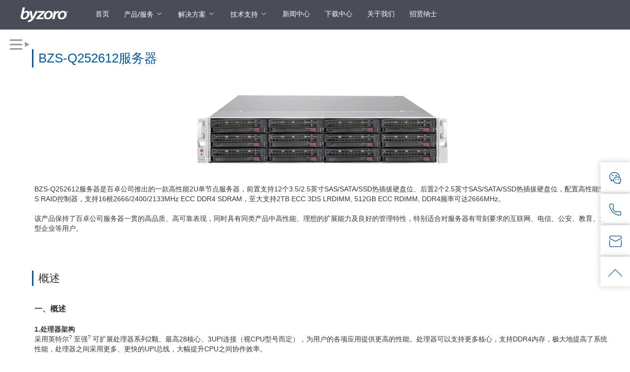

--- FILE ---
content_type: text/html; charset=utf-8
request_url: https://byzoro.com/index.php/Home/Product/server_page?id=31
body_size: 7780
content:
<!--<!DOCTYPE HTML PUBLIC "-//W3C//DTD HTML 4.01 Transitional//EN""http://www.w3.irg/TR/html4/loose.dtd">-->
<!DOCTYPE html>
<html lang="en">
<head>
    <meta charset="UTF-8">
    <!--<meta name="viewport" content="width=device-width,initial-scale=1.0,minimum-scale=1.0,maximum-scale=1.0,user-scalable=no"/>-->
    <!--<meta name="viewport" content="width=device-width,initial-scale=1.0,maximum-scale=1.0,user-scalable=0">-->
    <meta name="format-detection" content="telephone=no, email=no"/>
    <meta name="apple-mobile-web-app-capable" content="yes"/>
    <meta name="apple-mobile-web-app-status-bar-style" content="black"/>
    <meta name="renderer" content="webkit"/>
<meta name="baidu-site-verification" content="RZo7WqsY0P" />
    <!--默认使用极速模式，作用于其他双核浏览器：-->
    <meta name="force-rendering" content="webkit"/>
    <!--如果有安装 Google Chrome Frame 插件则默认使用Chromium内核（也就是极速模式内核），否则强制本机支持的最高版本IE内核，作用于IE浏览器：-->
    <meta http-equiv="X-UA-Compatible" content="IE=Edge,chrome=1"/>
    <!--以上代码已经令所有双核浏览器默认使用极速模式而非IE模式访问，剩下的IE用户也就寥寥无几了，以下代码将IE10及以下版本的用户跳转到IE浏览器升级页：-->
    <script>/*@cc_on window.location.href="http://support.dmeng.net/upgrade-your-browser.html?referrer="+encodeURIComponent(window.location.href); @*/</script>
    <link rel="stylesheet" href="/Public/css/style.css">
    <link rel="stylesheet" href="/Public/css/swiper-4.3.3.min.css">
    <link rel="stylesheet" href="/Public/css/iconfont.css">
    <link rel="stylesheet" href="/Public/css/bootstrap.min.css">
    <link rel="stylesheet" href="/Public/css/page.css">
    <link rel="stylesheet" href="/Public/css/support.css">

    <link href="/Public/img/a.ico" rel="shortcut icon"/>
</head>
<body class="html5-wrappers">
<div class="header">
    <div class="header_con">
        <a href="/index.php/Home/Index/index.html">
          <img src="/Public/Upload/picture/logo/2019-04-28/5cc518a065002.png" alt="北京百卓网络技术有限公司" class="logo" width="98px" height="30px">        </a>

        <ul class="f14 wryh fff nav">
            <!-- <li>
                    <a href="Index/index">首页</a>
                </li> -->

                <li class="nav_li">

                    <a href="/index.php/Home/Index/index">首页</a>
                                    </li><!-- <li>
                    <a href="/Product/products_services">产品/服务</a>
                </li> -->

                <li class="nav_li">

                    <a href="/index.php/Home//Product/products_services">产品/服务</a>
                    <i class="iconfont icon-xiajiantou"></i>
                        <ul class="cpfw">
                            <div style="width: 800px;margin: 0 auto;height: 100%">
                                <li>
                                        <a href="/index.php/Home/Product/products_services#connect" class="f14 wryh one">连接</a>
                                        <a href="/index.php/Home/Product/server_view/id/1"><p class="f12 wryh">网络可视化</p></a><a href="/index.php/Home/Product/server_storage/id/3"><p class="f12 wryh">无线专网</p></a><a href="/index.php/Home/Product/server_storage/id/4"><p class="f12 wryh">服务器/存储</p></a><a href="/index.php/Home/Product/server_storage/id/5"><p class="f12 wryh">光网园区</p></a><a href="/index.php/Home/Product/server_storage/id/7"><p class="f12 wryh">配套产品</p></a><a href="/index.php/Home/Product/server_storage/id/8"><p class="f12 wryh">上网日志留存系统</p></a>                                    </li><li>
                                        <a href="/index.php/Home/Product/products_services#safe" class="f14 wryh one">安全</a>
                                        <a href="/index.php/Home/Product/security_info/id/7"><p class="f12 wryh">百卓网络 ISMS 智能业务保障系统</p></a><a href="/index.php/Home/Product/security_info/id/6"><p class="f12 wryh">百卓网络 ISMS 系统解决方案</p></a>                                    </li>                            </div>

                        </ul>                </li><!-- <li>
                    <a href="Solution/solution">解决方案</a>
                </li> -->

                <li class="nav_li">

                    <a href="/index.php/Home/Solution/solution">解决方案</a>
                    <i class="iconfont icon-xiajiantou"></i>
                        <ul class="cpfw">
                            <div style="width: 800px;margin: 0 auto;height: 100%">
                                <li>
                                        <a href="/index.php/Home/Solution/solution#industry" class="f14 wryh one">行业解决方案</a>
                                        <a href="/index.php/Home/Solution/industry?type=1"><p class="f12 wryh">运营商</p></a><a href="/index.php/Home/Solution/industry?type=2"><p class="f12 wryh">政府</p></a><a href="/index.php/Home/Solution/industry?type=3"><p class="f12 wryh">公安</p></a><a href="/index.php/Home/Solution/industry?type=4"><p class="f12 wryh">教育</p></a>                                    </li><li>
                                        <a href="/index.php/Home/Solution/solution#business" class="f14 wryh one">业务解决方案</a>
                                        <a href="/index.php/Home/Solution/security?type=3"><p class="f12 wryh">网络安全</p></a>                                    </li><li>
                                        <a href="/index.php/Home/Solution/solution#success" class="f14 wryh one">成功案例</a>
                                        <a href="/index.php/Home/Solution/success"><p class="f12 wryh">成功案例</p></a>                                    </li>                            </div>

                        </ul>                </li><!-- <li>
                    <a href="Technical/support">技术支持</a>
                </li> -->

                <li class="nav_li">

                    <a href="/index.php/Home/Technical/support">技术支持</a>
                    <i class="iconfont icon-xiajiantou"></i>
                        <ul class="jszc">
                            <div style="width: 800px;margin: 0 auto;height: 100%">
                                <li>
                                        <a href="/index.php/Home/Technical/policy" class="f14 wryh one">售后服务</a>
                                                                            </li><li>
                                        <a href="/index.php/Home/Technical/contact" class="f14 wryh one">技术热线</a>
                                                                            </li>                            </div>

                        </ul>                </li><!-- <li>
                    <a href="News/news">新闻中心</a>
                </li> -->

                <li class="nav_li">

                    <a href="/index.php/Home/News/news">新闻中心</a>
                                    </li><!-- <li>
                    <a href="Download/download">下载中心</a>
                </li> -->

                <li class="nav_li">

                    <a href="/index.php/Home/Download/download">下载中心</a>
                                    </li><!-- <li>
                    <a href="Aboutus/introduction">关于我们</a>
                </li> -->

                <li class="nav_li">

                    <a href="/index.php/Home/Aboutus/introduction">关于我们</a>
                                    </li><!-- <li>
                    <a href="Recruit/index">招贤纳士</a>
                </li> -->

                <li class="nav_li">

                    <a href="/index.php/Home/Recruit/index">招贤纳士</a>
                                    </li>            <!-- <li>
                <a href="/index.php/Home/Solution/solution.html">解决方案</a>
                <ul class="jjfa">
                    <li>
                        <a href="" class="f14 wryh">行业解决方案</a>
                        <p class="f12 wryh">运营商</p>
                        <p class="f12 wryh">公安</p>
                        <p class="f12 wryh">政府</p>
                    </li>
                    <li>
                        <a href="" class="f14 wryh">业务解决方案</a>
                        <p class="f12 wryh">大数据安全</p>
                        <p class="f12 wryh">网络安全</p>
                        <p class="f12 wryh">无线安全</p>
                    </li>
                    <li>
                        <a href="/index.php/Home/Solution/police.html" class="f14 wryh">成功案例</a>
                        <p class="f12 wryh">成功案例</p>
                    </li>
                </ul>
            </li>
            <li class="jszc">
                <a href="/index.php/Home/Technical/support.html">技术支持</a>
                <ul class="jszc">
                    <li>
                        <a href="/index.php/Home/Technical/policy.html" class="f14 wryh">售后服务政策</a>
                    </li>
                    <li>
                        <a href="/index.php/Home/Technical/contact.html" class="f14 wryh">联系技术支持</a>
                    </li>
                </ul>
            </li>
            <li>
                <a href="/index.php/Home/News/news.html">新闻中心</a>
            </li>
            <li>
                <a href="/index.php/Home/Download/download.html">下载中心</a>
            </li>
            <li>
                <a href="/index.php/Home/Aboutus/introduction.html">关于我们</a>
            </li>
            <li>
                <a href="/index.php/Home/Recruit/index">招贤纳士</a>
            </li> -->
        </ul>
        <div class="right_sou">
            <!--<form>-->
                <!-- <input type="search" name="name"  id="name" placeholder="请输入关键词查询"><img src="/Public/img/sou.png" alt="" class="sou">
            <!--</form>-->
            <div class="clear"></div>
        </div>
    </div>
</div>

<div class="top_left">
    <ul>
        <li>
            <!--<i class="iconfont icon-weixin"></i>-->
            <img src="/Public/img/1.png" alt="" class="icon_img">
            <div class="weixin">
                <img src="/Public/img/ewm.jpg" class="img" alt="">
                <p>百卓公众号</p>
            </div>
        </li>
        <li>
            <!--<i class="iconfont icon-dianhua"></i>-->
            <img src="/Public/img/2.png" alt="" class="icon_img">
            <div class="dianhua">
                <p class="b">总机：</p>
                <p>010-52387998</p>
                <p class="b">服务热线：</p>
                <p>4006-789-813</p>
            </div>
        </li>
        <li>
            <!--<i class="iconfont icon-xinfeng"></i>-->
            <img src="/Public/img/3.png" alt="" class="icon_img">
            <div class="dianhua ">
                <p class="b">服务邮箱：</p>
                <p>service@byzoro.com</p>
                <p class="b">销售邮箱：</p>
                <p>sales@byzoro.com</p>
            </div>
        </li>
        <li id="top">
            <!--<i class="iconfont icon-shang"></i>-->
            <img src="/Public/img/4.png" alt="" class="icon_img">
        </li>
    </ul>
</div>

</body>
</html>
<!--[if lte IE 8]>
<script src="/Public/js/jquery.min.js"></script>
<![endif]-->
<script src="/Public/js/jquery-2.1.1.min.js"></script>
<script src="/Public/js/swiper-4.3.3.min.js"></script>
<script src="/Public/js/Lunbo.js"></script>
<script src="/Public/js/html5shiv.min.js"></script>
<script src="/Public/js/bootstrap.min.js"></script>
<script>

    $(".nav>li").hover(function () {
        $(this).children("ul").slideDown(800);
    }, function () {
        $(this).children("ul").stop(true, false).slideUp(800);
    });

//    $(".nav>li").mouseover(function (){
//        $(this).children("ul").slideDown(800);
//    }).mouseout(function (){
//        $(this).children("ul").stop(true, false).slideUp(800);
//    });




    $(".top_left>ul>li").hover(function () {
        $(this).children("div").slideDown(300);
    }, function () {
        $(this).children("div").stop(true, false).slideUp(100);
    });
    //    置顶
    $("#top").click(function () {
        $("html,body").animate({scrollTop: 0}, 500);
    });



    $(window).scroll(function () {
        // 当滚动到最底部以上100像素时， 加载新内容
        if ($(this).scrollTop() >= 395) {
//            $(".top_left").css("position","fixed");
            $(".top_left").css("top", "160px");
            $(".top_left").css("transition", ".5s");
        } else {
            $(".top_left").css("top", "330px");//也可能是absolute等，反正就是你原来的值
        }
    });

    $("#name").val("");
    $(function () {
        $("body").on('click', '.sou', function () {
            var name = $("#name").val();
            /*var re= /select|update|delete|exec|count|'|"|=|;|>|<|%/i;
            if (name == "") {
                alert("请输入信息");
                return false;
            } 
            if (re.test(name.toLowerCase())){ 
                alert("请您不要输入特殊字符和SQL关键字！"); 
                $("#name").val(""); 
                return false;
            }*/
            
           // $.get("_/index.php/Home/Index/search_result", {"name" : name });
            window.location.href = "/index.php/Home/Index/search_result?name=" + name;
        })
    })
    $("#name").bind('keypress',function (e) {
        var keyCode = e.keyCode ? e.keyCode : e.which ? e.which : e.charCode; //兼容IE 火狐 谷歌
        if(keyCode == "13"){
            $(".sou").click()
        }
    })
</script>


<title>BZS-Q252612服务器丨百卓网络 - 守护安全 服务民生</title>
<meta name="keywords" content="百卓网络 服务器">
<meta name="description" content="BZS-Q252612服务器是百卓公司推出的一款高性能2U单节点服务器，前置支持12个3.5/2.5英寸SAS/SATA/SSD热插拔硬盘位、后置2个2.5英寸SAS/SATA/SSD热插拔硬盘位，配置高性能SAS RAID控制器，支持16根2666/2400/2133MHz ECC DDR4 SDRAM，至大支持2TB ECC 3DS LRDIMM, 512GB ECC RDIMM, DDR4频率可达2666MHz。">
<section class="services_page">
    <!--<div class="left nav_page">-->
        <!--<div class="top_bak">-->
            <!--<img src="/Public/img/icon.png" alt="" id="icon">-->
        <!--</div>-->
        <!--<ul class="c>-->
            <!---->
                <!--<a style="color:black" href="/index.php/Home/Product/server_page?id=2">-->
                    <!--<li>-->
                        <!--BZS-Q258212系列...</i>-->
                        <!---->
                    <!--</li>-->
                <!--</a>-->
            <!---->
                <!--<a style="color:black" href="/index.php/Home/Product/server_page?id=3">-->
                    <!--<li>-->
                        <!--BZS-C452445服务...</i>-->
                        <!---->
                    <!--</li>-->
                <!--</a>-->
            <!---->
                <!--<a style="color:black" href="/index.php/Home/Product/server_page?id=4">-->
                    <!--<li>-->
                        <!--BZS-Q252425服务...</i>-->
                        <!---->
                    <!--</li>-->
                <!--</a>-->
            <!---->
                <!--<a style="color:black" href="/index.php/Home/Product/server_page?id=5">-->
                    <!--<li>-->
                        <!--BZS-Q252412服务...</i>-->
                        <!---->
                    <!--</li>-->
                <!--</a>-->
            <!---->
                <!--<a style="color:black" href="/index.php/Home/Product/server_page?id=7">-->
                    <!--<li>-->
                        <!--BZS-Q284624服务...</i>-->
                        <!---->
                    <!--</li>-->
                <!--</a>-->
            <!---->
                <!--<a style="color:black" href="/index.php/Home/Product/server_page?id=8">-->
                    <!--<li>-->
                        <!--BZS-R252612-5...</i>-->
                        <!---->
                    <!--</li>-->
                <!--</a>-->
            <!---->
                <!--<a style="color:black" href="/index.php/Home/Product/server_page?id=9">-->
                    <!--<li>-->
                        <!--BZS-R252612-5...</i>-->
                        <!---->
                    <!--</li>-->
                <!--</a>-->
            <!---->
                <!--<a style="color:black" href="/index.php/Home/Product/server_page?id=11">-->
                    <!--<li>-->
                        <!--刀片服务器系列</i>-->
                        <!---->
                    <!--</li>-->
                <!--</a>-->
            <!---->
                <!--<a style="color:black" href="/index.php/Home/Product/server_page?id=10">-->
                    <!--<li>-->
                        <!--BZS-R252612-5...</i>-->
                        <!---->
                    <!--</li>-->
                <!--</a>-->
            <!---->
                <!--<a style="color:black" href="/index.php/Home/Product/server_page?id=12">-->
                    <!--<li>-->
                        <!--高密度存储服务器系列</i>-->
                        <!---->
                    <!--</li>-->
                <!--</a>-->
            <!---->
                <!--<a style="color:black" href="/index.php/Home/Product/server_page?id=31">-->
                    <!--<li>-->
                        <!--BZS-Q252612服务...</i>-->
                        <!---->
                    <!--</li>-->
                <!--</a>-->
            <!---->
                <!--<a style="color:black" href="/index.php/Home/Product/server_page?id=32">-->
                    <!--<li>-->
                        <!--BZS-C452608系列...</i>-->
                        <!---->
                    <!--</li>-->
                <!--</a>-->
            <!---->
                <!--<a style="color:black" href="/index.php/Home/Product/server_page?id=33">-->
                    <!--<li>-->
                        <!--BZS-Q252614服务...</i>-->
                        <!---->
                    <!--</li>-->
                <!--</a>-->
            <!---->
                <!--<a style="color:black" href="/index.php/Home/Product/server_page?id=34">-->
                    <!--<li>-->
                        <!--BZS-C482424系列...</i>-->
                        <!---->
                    <!--</li>-->
                <!--</a>-->
            <!---->
                <!--<a style="color:black" href="/index.php/Home/Product/server_page?id=35">-->
                    <!--<li>-->
                        <!--BZS-Q262424系列...</i>-->
                        <!---->
                    <!--</li>-->
                <!--</a>-->
            <!---->
                <!--<a style="color:black" href="/index.php/Home/Product/server_page?id=55">-->
                    <!--<li>-->
                        <!--BZS-C452606系列...</i>-->
                        <!---->
                    <!--</li>-->
                <!--</a>-->
            <!---->
                <!--<a style="color:black" href="/index.php/Home/Product/server_page?id=56">-->
                    <!--<li>-->
                        <!--BZS-Q252610系列...</i>-->
                        <!---->
                    <!--</li>-->
                <!--</a>-->
            <!---->
                <!--<a style="color:black" href="/index.php/Home/Product/server_page?id=57">-->
                    <!--<li>-->
                        <!--BZS-Q252614系列...</i>-->
                        <!---->
                    <!--</li>-->
                <!--</a>-->
            <!---->
                <!--<a style="color:black" href="/index.php/Home/Product/server_page?id=58">-->
                    <!--<li>-->
                        <!--BZS-C452404系列...</i>-->
                        <!---->
                    <!--</li>-->
                <!--</a>-->
            <!---->
                <!--<a style="color:black" href="/index.php/Home/Product/server_page?id=59">-->
                    <!--<li>-->
                        <!--BZS-C452616系列...</i>-->
                        <!---->
                    <!--</li>-->
                <!--</a>-->
            <!---->
                <!--<a style="color:black" href="/index.php/Home/Product/server_page?id=63">-->
                    <!--<li>-->
                        <!--BZ-G-462412-3...</i>-->
                        <!---->
                    <!--</li>-->
                <!--</a>-->
            <!---->
                <!--<a style="color:black" href="/index.php/Home/Product/server_page?id=64">-->
                    <!--<li>-->
                        <!--BZ-G-462408-1...</i>-->
                        <!---->
                    <!--</li>-->
                <!--</a>-->
            <!---->
            <!--&lt;!&ndash; <li>-->
                <!--BZS-Q258212服务器系列<i class="iconfont icon-xiajiantou"></i>-->
                <!--<ul>-->
                    <!--<li>服务器3</li>-->
                    <!--<li>服务器2</li>-->
                    <!--<li>服务器1</li>-->
                <!--</ul>-->
            <!--</li> &ndash;&gt;-->
        <!--</ul>-->
    <!--</div>-->
    <!--<div class="right">-->
        <!--<p class="right_tit f26 wryh">BZS-Q252612服务器</p>-->
        <!--<div style="padding-left:30px;padding-bottom: 20px;"><p class="con f14 wryh"><p style="text-align: center;"><img src="/Public/Upload/picture/news/20190210/1549767560865611.png" title="1549767560865611.png" alt="微信截图_20190210105715.png"/></p><p><span style="font-size: 14px;"><br/></span></p><p><span style="font-size: 14px;">BZS-Q252612服务器是百卓公司推出的一款高性能2U单节点服务器，前置支持12个3.5/2.5英寸SAS/SATA/SSD热插拔硬盘位、后置2个2.5英寸SAS/SATA/SSD热插拔硬盘位，配置高性能SAS RAID控制器，支持16根2666/2400/2133MHz ECC DDR4 SDRAM，至大支持2TB ECC 3DS LRDIMM, 512GB ECC RDIMM, DDR4频率可达2666MHz。</span></p><p><br/></p><p><span style="font-size: 14px;">该产品保持了百卓公司服务器一贯的高品质、高可靠表现，同时具有同类产品中高性能、理想的扩展能力及良好的管理特性，特别适合对服务器有苛刻要求的互联网、电信、公安、教育、大型企业等用户。</span></p></p></div>-->
        <!--&lt;!&ndash; <div class="safe_con_lb">-->
            <!--<div class="Box_con clearfix">-->
                <!--<span class="btnl btn" id="btnl"></span>-->
                <!--<span class="btnr btn" id="btnr"></span>-->
                <!--<div class="conbox" id="BoxUl">-->
                    <!--<ul>-->
                        <!---->
                       <!---->
                    <!--</ul>-->
                <!--</div>-->
            <!--</div>-->
        <!--</div> &ndash;&gt;-->
        <!--<div class="page">-->
            <!--<p class="tit f22 wryh">概述</p>-->
           <!--<div style="padding-left:30px;padding-bottom: 20px;"> <p class="tit_s f14 wryh"><p><span style="font-size: 16px;"><strong>一、概述</strong></span></p><p><br/></p><p><strong><span style="font-size: 14px;">1.处理器架构</span></strong></p><p><span style="font-size: 14px;">采用英特尔<sup>?</sup> 至强<sup>?</sup> 可扩展处理器系列2颗、最高28核心、3UPI连接（视CPU型号而定），为用户的各项应用提供更高的性能。处理器可以支持更多核心，支持DDR4内存，极大地提高了系统性能，处理器之间采用更多、更快的UPI总线，大幅提升CPU之间协作效率。</span></p><p><br/></p><p><strong><span style="font-size: 14px;">2.强大的处理性能</span></strong></p><p><span style="font-size: 14px;">处理器集成内存控制器，并支持2666/2400/2133MHz ECC DDR4 SDRAM内存，内存带宽性能可提升高达30%。</span></p><p><span style="font-size: 14px;">使用Intel C622系列芯片组，支持SATA，SAS RAID扩展，给用户多种选择。</span></p><p><br/></p><p><strong><span style="font-size: 14px;">3.丰富的可扩展性</span></strong></p><p><span style="font-size: 14px;">搭配16根内存插槽，内存容量可扩展至2TB  ECC 3DS LRDIMM, 512GB ECC RDIMM, DDR4 频率可达2666MHz，提供灵活且强大的内存配置选择。</span></p><p><span style="font-size: 14px;">12个3.5/2.5英寸SAS/SATA/SSD热插拔硬盘位、后置2个2.5英寸SAS/SATA/SSD热插拔硬盘位。</span></p><p><br/></p><p><strong><span style="font-size: 14px;">4.高密度</span></strong></p><p><span style="font-size: 14px;">采用2U机架式设计机架式服务器散热结构设计，集高性能，高密度与高可靠性于一身。</span></p><p><span style="font-size: 14px;"> </span></p><p><strong><span style="font-size: 16px;">二、特点</span></strong></p><p><br/></p><p><span style="font-size: 14px;">1.采用全新intel处理器架构，带来性能提升</span></p><p><span style="font-size: 14px;">2.高效智能，弹性扩展</span></p><p><span style="font-size: 14px;">3.绿色节能，安全可靠</span></p><p><span style="font-size: 14px;">4.易维护，易管理</span></p><p><span style="font-size: 14px;"> </span></p><p><strong><span style="font-size: 16px;">三、BZS-Q252612特性与优势</span></strong></p><p><br/></p><p><strong><span style="font-size: 14px;">1.Intel处理器架构</span></strong><span style="font-size: 14px;">：采用英特尔<sup>?</sup> 至强<sup>?</sup> 可扩展处理器系列2颗、最高28核心、3UPI连接（视CPU型号而定），为用户的各项应用提供更高的性能。处理器可以支持更多核心，支持DDR4内存，极大地提高了系统性能，处理器之间采用更多、更快的UPI总线，大幅提升CPU之间协作效率。</span></p><p><br/></p><p><strong><span style="font-size: 14px;">2.使用DDR4内存，增强的内存RAS技术</span></strong><span style="font-size: 14px;">：DDR4 2666/2400/2133MHz 内存，提供更高的内存带宽和更低的内存存取延时；大幅度提高了系统的可靠性和可用性，完全杜绝了内存故障引起的系统宕机。</span></p><p><br/></p><p><strong><span style="font-size: 14px;">3.集成远程KVM，轻松实现远程管理</span></strong><span style="font-size: 14px;">：为服务器系统的大规模部署和远程分布式应用提供便捷的管理能力；允许从任何地点通过网络访问、安装、配置和控制远端服务器；硬件级别的访问及控制，与操作系统无关，提供完全的兼容性；高安全性，所有传输的数据均经过数据加密。</span></p><p><br/></p><p><strong><span style="font-size: 14px;">4.绿色节能，安全可靠为全新数据中心优化</span></strong><span style="font-size: 14px;">：搭配先进的风冷系统，实现系统的绿色节能。采用业内优秀的元器件，配合高效电源设计，可比其他方案节能更高，进一步提高整体IT架构的能效表现。</span></p><p><br/></p><p><strong><span style="font-size: 14px;">5. 12个3.5/2.5英寸SAS/SATA/SSD热插拔硬盘位、后置2个2.5英寸SAS/SATA/SSD热插拔硬盘位</span></strong><span style="font-size: 14px;">；系统采用1200W1+1冗余白金牌效率电源，支持热插拔更换；支持16根2666/2400/2133MHz ECC DDR4 SDRAM内存,至大支持2TB ECC 3DS LRDIMM, 512GB ECC RDIMM, DDR4 频率可达2666MHz；具备两个10GbE RJ45网口；系统有独立的IPMI管理网口,可实现远程管理，BMC芯片使用Aspeed AST2500。</span></p><p><br/></p><p><strong><span style="font-size: 14px;">6.基于硬件的系统监控屏</span></strong><span style="font-size: 14px;">：智能平台管理界面v.2.0 IPMI 2.0，支持LAN上的虚拟介质和支持KVM的LAN，ASPEED AST2500 BMC，便于管理员快速找到故障部件，迅速排查故障，缩短宕机维护时间。</span></p><p><br/></p><p><strong><span style="font-size: 14px;">7.存储配置多选择化</span></strong><span style="font-size: 14px;">：12盘位3.5寸热插拔硬盘，且可接SAS/SAS RAID控制器以进行冗余备份，使用户选择更灵活。</span></p><p><br/></p></p></div>-->
        <!--</div>-->
    <!--</div>-->
    <div class="left_nav nav_page">
        <div class="close_img">
          <p class="img_tit">
              <span>服务器/存储</span>
              <img src="/Public/img/close.png" alt="" class="close">
          </p>
        </div>
        <ul class="nav_ul">
            <a style="color:black" href="/index.php/Home/Product/server_page?id=2">
                    <li class="f14" title="BZS-Q258212系列服务器">
                        BZS-Q258212系列服务器</i>
                    </li>
                </a><a style="color:black" href="/index.php/Home/Product/server_page?id=3">
                    <li class="f14" title="BZS-C452445服务器">
                        BZS-C452445服务器</i>
                    </li>
                </a><a style="color:black" href="/index.php/Home/Product/server_page?id=4">
                    <li class="f14" title="BZS-Q252425服务器">
                        BZS-Q252425服务器</i>
                    </li>
                </a><a style="color:black" href="/index.php/Home/Product/server_page?id=5">
                    <li class="f14" title="BZS-Q252412服务器">
                        BZS-Q252412服务器</i>
                    </li>
                </a><a style="color:black" href="/index.php/Home/Product/server_page?id=7">
                    <li class="f14" title="BZS-Q284624服务器">
                        BZS-Q284624服务器</i>
                    </li>
                </a><a style="color:black" href="/index.php/Home/Product/server_page?id=8">
                    <li class="f14" title="BZS-R252612-52S0AR01服务器">
                        BZS-R252612-52S0AR01服务器</i>
                    </li>
                </a><a style="color:black" href="/index.php/Home/Product/server_page?id=9">
                    <li class="f14" title="BZS-R252612-52S0AR02服务器">
                        BZS-R252612-52S0AR02服务器</i>
                    </li>
                </a><a style="color:black" href="/index.php/Home/Product/server_page?id=11">
                    <li class="f14" title="刀片服务器系列">
                        刀片服务器系列</i>
                    </li>
                </a><a style="color:black" href="/index.php/Home/Product/server_page?id=10">
                    <li class="f14" title="BZS-R252612-52S0AR03服务器">
                        BZS-R252612-52S0AR03服务器</i>
                    </li>
                </a><a style="color:black" href="/index.php/Home/Product/server_page?id=12">
                    <li class="f14" title="高密度存储服务器系列">
                        高密度存储服务器系列</i>
                    </li>
                </a><a style="color:black" href="/index.php/Home/Product/server_page?id=31">
                    <li class="f14" title="BZS-Q252612服务器">
                        BZS-Q252612服务器</i>
                    </li>
                </a><a style="color:black" href="/index.php/Home/Product/server_page?id=32">
                    <li class="f14" title="BZS-C452608系列服务器">
                        BZS-C452608系列服务器</i>
                    </li>
                </a><a style="color:black" href="/index.php/Home/Product/server_page?id=33">
                    <li class="f14" title="BZS-Q252614服务器">
                        BZS-Q252614服务器</i>
                    </li>
                </a><a style="color:black" href="/index.php/Home/Product/server_page?id=34">
                    <li class="f14" title="BZS-C482424系列GPU服务器">
                        BZS-C482424系列GPU服务器</i>
                    </li>
                </a><a style="color:black" href="/index.php/Home/Product/server_page?id=35">
                    <li class="f14" title="BZS-Q262424系列GPU服务器">
                        BZS-Q262424系列GPU服务器</i>
                    </li>
                </a><a style="color:black" href="/index.php/Home/Product/server_page?id=55">
                    <li class="f14" title="BZS-C452606系列服务器">
                        BZS-C452606系列服务器</i>
                    </li>
                </a><a style="color:black" href="/index.php/Home/Product/server_page?id=56">
                    <li class="f14" title="BZS-Q252610系列服务器">
                        BZS-Q252610系列服务器</i>
                    </li>
                </a><a style="color:black" href="/index.php/Home/Product/server_page?id=57">
                    <li class="f14" title="BZS-Q252614系列服务器">
                        BZS-Q252614系列服务器</i>
                    </li>
                </a><a style="color:black" href="/index.php/Home/Product/server_page?id=58">
                    <li class="f14" title="BZS-C452404系列服务器">
                        BZS-C452404系列服务器</i>
                    </li>
                </a><a style="color:black" href="/index.php/Home/Product/server_page?id=59">
                    <li class="f14" title="BZS-C452616系列服务器">
                        BZS-C452616系列服务器</i>
                    </li>
                </a><a style="color:black" href="/index.php/Home/Product/server_page?id=63">
                    <li class="f14" title="BZ-G-462412-30J2JAR系列服务器">
                        BZ-G-462412-30J2JAR系列服务器</i>
                    </li>
                </a><a style="color:black" href="/index.php/Home/Product/server_page?id=64">
                    <li class="f14" title="BZ-G-462408-10J2JAR系列服务器">
                        BZ-G-462408-10J2JAR系列服务器</i>
                    </li>
                </a>        </ul>
    </div>
    <div class="open_div">
        <img src="/Public/img/open.png" alt="" class="open">
    </div>
    <div class="main">
        <div class="right">
            <div class="con_right">
                <p class="right_tit f26 wryh">BZS-Q252612服务器</p>
                <div style="padding-left:30px;padding-bottom: 20px;"><p class="con f14 wryh"><p style="text-align: center;"><img src="/Public/Upload/picture/news/20190210/1549767560865611.png" title="1549767560865611.png" alt="微信截图_20190210105715.png"/></p><p><span style="font-size: 14px;"><br/></span></p><p><span style="font-size: 14px;">BZS-Q252612服务器是百卓公司推出的一款高性能2U单节点服务器，前置支持12个3.5/2.5英寸SAS/SATA/SSD热插拔硬盘位、后置2个2.5英寸SAS/SATA/SSD热插拔硬盘位，配置高性能SAS RAID控制器，支持16根2666/2400/2133MHz ECC DDR4 SDRAM，至大支持2TB ECC 3DS LRDIMM, 512GB ECC RDIMM, DDR4频率可达2666MHz。</span></p><p><br/></p><p><span style="font-size: 14px;">该产品保持了百卓公司服务器一贯的高品质、高可靠表现，同时具有同类产品中高性能、理想的扩展能力及良好的管理特性，特别适合对服务器有苛刻要求的互联网、电信、公安、教育、大型企业等用户。</span></p></p></div>
                <div class="page">
                    <p class="tit f22 wryh">概述</p>
                    <div style="padding-left:30px;padding-bottom: 20px;"> <p class="tit_s f14 wryh"><p><span style="font-size: 16px;"><strong>一、概述</strong></span></p><p><br/></p><p><strong><span style="font-size: 14px;">1.处理器架构</span></strong></p><p><span style="font-size: 14px;">采用英特尔<sup>?</sup> 至强<sup>?</sup> 可扩展处理器系列2颗、最高28核心、3UPI连接（视CPU型号而定），为用户的各项应用提供更高的性能。处理器可以支持更多核心，支持DDR4内存，极大地提高了系统性能，处理器之间采用更多、更快的UPI总线，大幅提升CPU之间协作效率。</span></p><p><br/></p><p><strong><span style="font-size: 14px;">2.强大的处理性能</span></strong></p><p><span style="font-size: 14px;">处理器集成内存控制器，并支持2666/2400/2133MHz ECC DDR4 SDRAM内存，内存带宽性能可提升高达30%。</span></p><p><span style="font-size: 14px;">使用Intel C622系列芯片组，支持SATA，SAS RAID扩展，给用户多种选择。</span></p><p><br/></p><p><strong><span style="font-size: 14px;">3.丰富的可扩展性</span></strong></p><p><span style="font-size: 14px;">搭配16根内存插槽，内存容量可扩展至2TB  ECC 3DS LRDIMM, 512GB ECC RDIMM, DDR4 频率可达2666MHz，提供灵活且强大的内存配置选择。</span></p><p><span style="font-size: 14px;">12个3.5/2.5英寸SAS/SATA/SSD热插拔硬盘位、后置2个2.5英寸SAS/SATA/SSD热插拔硬盘位。</span></p><p><br/></p><p><strong><span style="font-size: 14px;">4.高密度</span></strong></p><p><span style="font-size: 14px;">采用2U机架式设计机架式服务器散热结构设计，集高性能，高密度与高可靠性于一身。</span></p><p><span style="font-size: 14px;"> </span></p><p><strong><span style="font-size: 16px;">二、特点</span></strong></p><p><br/></p><p><span style="font-size: 14px;">1.采用全新intel处理器架构，带来性能提升</span></p><p><span style="font-size: 14px;">2.高效智能，弹性扩展</span></p><p><span style="font-size: 14px;">3.绿色节能，安全可靠</span></p><p><span style="font-size: 14px;">4.易维护，易管理</span></p><p><span style="font-size: 14px;"> </span></p><p><strong><span style="font-size: 16px;">三、BZS-Q252612特性与优势</span></strong></p><p><br/></p><p><strong><span style="font-size: 14px;">1.Intel处理器架构</span></strong><span style="font-size: 14px;">：采用英特尔<sup>?</sup> 至强<sup>?</sup> 可扩展处理器系列2颗、最高28核心、3UPI连接（视CPU型号而定），为用户的各项应用提供更高的性能。处理器可以支持更多核心，支持DDR4内存，极大地提高了系统性能，处理器之间采用更多、更快的UPI总线，大幅提升CPU之间协作效率。</span></p><p><br/></p><p><strong><span style="font-size: 14px;">2.使用DDR4内存，增强的内存RAS技术</span></strong><span style="font-size: 14px;">：DDR4 2666/2400/2133MHz 内存，提供更高的内存带宽和更低的内存存取延时；大幅度提高了系统的可靠性和可用性，完全杜绝了内存故障引起的系统宕机。</span></p><p><br/></p><p><strong><span style="font-size: 14px;">3.集成远程KVM，轻松实现远程管理</span></strong><span style="font-size: 14px;">：为服务器系统的大规模部署和远程分布式应用提供便捷的管理能力；允许从任何地点通过网络访问、安装、配置和控制远端服务器；硬件级别的访问及控制，与操作系统无关，提供完全的兼容性；高安全性，所有传输的数据均经过数据加密。</span></p><p><br/></p><p><strong><span style="font-size: 14px;">4.绿色节能，安全可靠为全新数据中心优化</span></strong><span style="font-size: 14px;">：搭配先进的风冷系统，实现系统的绿色节能。采用业内优秀的元器件，配合高效电源设计，可比其他方案节能更高，进一步提高整体IT架构的能效表现。</span></p><p><br/></p><p><strong><span style="font-size: 14px;">5. 12个3.5/2.5英寸SAS/SATA/SSD热插拔硬盘位、后置2个2.5英寸SAS/SATA/SSD热插拔硬盘位</span></strong><span style="font-size: 14px;">；系统采用1200W1+1冗余白金牌效率电源，支持热插拔更换；支持16根2666/2400/2133MHz ECC DDR4 SDRAM内存,至大支持2TB ECC 3DS LRDIMM, 512GB ECC RDIMM, DDR4 频率可达2666MHz；具备两个10GbE RJ45网口；系统有独立的IPMI管理网口,可实现远程管理，BMC芯片使用Aspeed AST2500。</span></p><p><br/></p><p><strong><span style="font-size: 14px;">6.基于硬件的系统监控屏</span></strong><span style="font-size: 14px;">：智能平台管理界面v.2.0 IPMI 2.0，支持LAN上的虚拟介质和支持KVM的LAN，ASPEED AST2500 BMC，便于管理员快速找到故障部件，迅速排查故障，缩短宕机维护时间。</span></p><p><br/></p><p><strong><span style="font-size: 14px;">7.存储配置多选择化</span></strong><span style="font-size: 14px;">：12盘位3.5寸热插拔硬盘，且可接SAS/SAS RAID控制器以进行冗余备份，使用户选择更灵活。</span></p><p><br/></p></p></div>
                </div>
            </div>
        </div>
        <div class="clear"></div>
    </div>
    <div class="clear"></div>
</section>
<script>
    $('.nav_page>ul>li').click(function(){
        // children 只获取子元素，不获取孙元素
        $(this).children('ul').toggle(500)
    });
//    //滚动元素id，左切换按钮，右切换按钮，切换元素个数id,滚动方式，切换方向，是否自动滚动，滚动距离，滚动时间，滚动间隔，显示个数
//    LbMove('BoxUl', 'btnl', 'btnr', 'BoxSwitch', true, 'left', true, 260, 1000, 5000, 3);
//
//    $("#icon").click(function () {
//        $(".nav_ul").toggle(500)
//    })


    $(".close").click(function () {
        $(".left_nav").hide();
        $(".open_div").show();
        $(".right").animate({width:'100%'},'slow')
    })
    $(".open").click(function () {
        $(".left_nav").fadeIn('slow');
        $(".open_div").hide();
        $(".right").animate({width:'78%'},'slow')
    })

    // $(window).scroll(function(){
    //     var h = $(window).height()*0.98;//浏览器窗口的高度
    //     var y = $(window).scrollTop();//滚动条位置
    //     if(y-h>=0)
    // })

    $(window).scroll(function () {
        var scrollTop = $(this).scrollTop();
        var scrollHeight = $(document).height();
        var windowHeight = $(this).height();
        if (scrollTop + windowHeight == scrollHeight) {
            $(".nav_ul").css('height','48%');
        }else{
            $(".nav_ul").css('height','75%');
        }
    });

    // $(window).scroll(function () {
    //     var totalheight = parseFloat($(window).height()) + parseFloat($(window).scrollTop());
    //     var documentheight = parseFloat($(document).height());
    //     if (documentheight - totalheight <= 50) {
    //         $(".nav_ul").css('height','45%');
    //     } else {
    //         $(".nav_ul").css('height','100%');
    //     }
    // });

</script>


<footer>
    <div class="footer_con">
        <ul>
            <li class="wryh f14 fff">
                    <a href="/index.php/Home/Aboutus/introduction">关于百卓</a>
                </li><li class="wryh f14 fff">
                    <a href="/index.php/Home/Product/products_services">产品服务</a>
                </li><li class="wryh f14 fff">
                    <a href="/index.php/Home/Solution/solution">解决方案</a>
                </li><li class="wryh f14 fff">
                    <a href="/index.php/Home/Technical/support">技术支持</a>
                </li><li class="wryh f14 fff">
                    <a href="/index.php/Home/News/news">公司新闻</a>
                </li>            <div class="clear"></div>
            <!-- <li class="wryh f14 fff">
                <a href="/index.php/Home/Technical/contact.html">产品服务</a>
            </li>
            <li class="wryh f14 fff">
                <a href="/index.php/Home/Solution/solution.html">解决方案</a>
            </li>
            <li class="wryh f14 fff">
                <a href="/index.php/Home/News/news.html">产业动态</a>
            </li>
            <li class="wryh f14 fff">友情商报</li>
            <li class="wryh f14 fff">
                <a href="/index.php/Home/Product/products_services.html">产品信息</a>
            </li> -->
        </ul>
        <p class="f12 wryh">
          版权所有© 2005-2026 北京百卓网络技术有限公司
          <a style="color: #b3b3b3;" href="http://beian.miit.gov.cn/" target="_blank">京ICP备09032160号-1</a>
           京公网安备110108002133号
        </p>
    </div>
</footer>

--- FILE ---
content_type: text/css
request_url: https://byzoro.com/Public/css/style.css
body_size: 8914
content:
@charset "UTF-8";
* {
  margin: 0;
  padding: 0; }

@media screen and (max-width: 1200px) {
  #btnl {
    display: none; }

  #btnr {
    display: none; } }
header, section, footer, aside, nav, main, article, figure {
  display: block; }

body {
  min-width: 1200px; }

ul li {
  list-style: none; }

a {
  text-decoration: none; }

.active_change {
  border-bottom: 3px solid #005aaa; }

.wryh {
  font-family: "Microsoft YaHei",Arial,sans-serif !important; }

.ArialMT {
  font-family: 'Microsoft YaHei',Arial,sans-serif !important; }

.clear {
  clear: both; }

.f12 {
  font-size: 12px; }

.f14 {
  font-size: 14px; }

.f16 {
  font-size: 16px; }

.f18 {
  font-size: 18px; }

.f20 {
  font-size: 20px; }

.f22 {
  font-size: 22px; }

.f26 {
  font-size: 26px; }

.f30 {
  font-size: 30px; }

.f32 {
  font-size: 32px; }

.f48 {
  font-size: 48px; }

.fff {
  color: #ffffff; }

.left {
  float: left; }

img {
  border-style: none; }

.right {
  float: right; }

.banner_second {
  overflow: hidden;
  position: relative;
  width: 100%;
  height: 320px; }
  .banner_second .banner_second_tit {
    font-family: "Microsoft YaHei",Arial,sans-serif !important;
    z-index: 100;
    position: absolute;
    left: 180px;
    font-size: 32px;
    line-height: 320px; }
  .banner_second .banner_second_tit:nth-of-type(2) {
    z-index: 100;
    position: absolute;
    left: 180px;
    font-size: 24px;
    top: 50px; }
  .banner_second img {
    min-width: 100%;
    position: absolute;
    height: 320px; }

.icon {
  width: 100%;
  height: 295px;
  background: #fafafa; }
  .icon .icon_con {
    width: 1200px;
    height: 100%;
    margin: 0 auto; }
    .icon .icon_con ul {
      width: 100%;
      height: 100%; }
      .icon .icon_con ul li {
        height: 240px;
        margin-top: 25px;
        float: left;
        width: 399px;
        border-right: 1px solid #e5e5e5;
        text-align: center; }
        .icon .icon_con ul li img {
          margin-top: 50px; }
        .icon .icon_con ul li .tit_b {
          color: #333333;
          margin-top: 20px;
          margin-bottom: 10px; }
        .icon .icon_con ul li .tit_s {
          color: #666666;
          margin-bottom: 35px; }
        .icon .icon_con ul li a {
          color: #005aaa; }
      .icon .icon_con ul li:hover {
        box-shadow: 0px 0px 30px 6px #efefef; }
      .icon .icon_con ul li:nth-of-type(3) {
        border: none; }

.header {
  position: fixed;
  top: 0;
  width: 100%;
  height: 60px;
  z-index: 1000;
  background: rgba(29, 32, 47, 0.8);
  filter: progid:DXImageTransform.Microsoft.gradient(startColorstr=#c81D202F,endColorstr=#c81D202F); }
  .header .header_con {
    margin: 0 auto;
    width: 1200px;
    height: 100%; }
    .header .header_con .logo {
      float: left;
      margin-right: 56px;
      margin-top: 15px; }
    .header .header_con .nav {
      float: left;
      height: 60px; }
      .header .header_con .nav .nav_li {
        float: left;
        line-height: 56px;
        margin-right: 30px; }
        .header .header_con .nav .nav_li a {
          color: #ffffff; }
        .header .header_con .nav .nav_li ul {
          display: none;
          height: 325px;
          z-index: 1000000000;
          top: 60px;
          left: 0;
          position: absolute;
          width: 100%;
          background: rgba(29, 32, 47, 0.94); }
          .header .header_con .nav .nav_li ul li {
            float: left;
            margin-right: 30px;
            width: 185px;
            line-height: normal; }
            .header .header_con .nav .nav_li ul li .one {
              margin-top: 30px;
              color: #ffffff;
              display: inline-block;
              border-bottom: 1px solid rgba(230, 230, 230, 0.4);
              width: 172px;
              padding-bottom: 10px; }
            .header .header_con .nav .nav_li ul li p {
              margin-top: 10px;
              color: #cccccc; }
            .header .header_con .nav .nav_li ul li a:hover {
              color: #005aaa; }
            .header .header_con .nav .nav_li ul li a p:hover {
              color: #005aaa; }
        .header .header_con .nav .nav_li .cpfw > li:nth-of-type(1) {
          left: 280px; }
        .header .header_con .nav .nav_li .cpfw > li:nth-of-type(2) {
          left: 500px; }
        .header .header_con .nav .nav_li .cpfw > li:nth-of-type(3) {
          left: 720px; }
        .header .header_con .nav .nav_li .jjfa > li:nth-of-type(1) {
          left: 380px; }
        .header .header_con .nav .nav_li .jjfa > li:nth-of-type(2) {
          left: 600px; }
        .header .header_con .nav .nav_li .jjfa > li:nth-of-type(3) {
          left: 820px; }
        .header .header_con .nav .nav_li .jszc > li:nth-of-type(1) {
          left: 280px; }
        .header .header_con .nav .nav_li .jszc > li:nth-of-type(2) {
          left: 500px; }
      .header .header_con .nav .nav_li:hover {
        border-bottom: 3px solid #387ee8; }
      .header .header_con .nav .nav_li:nth-of-type(2) {
        line-height: 57px; }
      .header .header_con .nav .nav_li:nth-of-type(3) {
        line-height: 57px; }
      .header .header_con .nav .nav_li:nth-of-type(4) {
        line-height: 57px; }
      .header .header_con .nav .active_li {
        border-bottom: 3px solid #387ee8; }
    .header .header_con .right_sou {
      float: right; }
      .header .header_con .right_sou input {
        padding: 0 15px;
        margin-top: 12px;
        color: #ffffff;
        outline: none;
        border-radius: 15px;
        -moz-border-radius: 15px 15px 15px 15px;
        -webkit-border-radius: 15px;
        behavior: url(/byzoro/master/Public/css/PIE.htc);
        height: 32px;
        width: 175px;
        border: 1px solid #ffffff;
        font-size: 12px;
        background: none; }
      .header .header_con .right_sou input::-webkit-input-placeholder {
        color: #b3b3b3; }
      .header .header_con .right_sou .sou {
        position: relative;
        top: 2px;
        left: -30px; }
    .header .header_con .header_con_right {
      line-height: 60px;
      float: right; }
      .header .header_con .header_con_right select {
        margin-right: 14px;
        outline: none;
        color: white;
        border: none;
        background: #161930; }
      .header .header_con .header_con_right input {
        color: white;
        background: #161930;
        outline: none;
        width: 150px;
        height: 32px;
        border: 1px solid white;
        border-radius: 15px;
        padding-left: 10px; }
      .header .header_con .header_con_right img {
        position: relative;
        cursor: pointer;
        top: 3px;
        right: 30px; }

.top_left {
  z-index: 1000;
  position: fixed;
  top: 330px;
  right: 0; }
  .top_left ul {
    height: 196px; }
    .top_left ul li {
      background: white;
      cursor: pointer;
      color: #005aaa;
      text-align: center;
      height: 60px;
      width: 60px;
      margin-bottom: 4px;
      box-shadow: 0px 0px 10px 2px rgba(162, 164, 168, 0.4); }
      .top_left ul li .icon_img {
        margin-top: 10px; }
      .top_left ul li .weixin {
        display: none;
        position: absolute;
        background: #ffffff;
        top: 0px;
        right: 70px;
        width: 128px;
        height: 162px;
        box-shadow: 0px 0px 10px 2px rgba(162, 164, 168, 0.4); }
        .top_left ul li .weixin .img {
          margin-top: 15px; }
        .top_left ul li .weixin p {
          color: #666666;
          margin-top: 5px;
          text-align: center; }
      .top_left ul li .dianhua {
        display: none;
        position: absolute;
        background: #ffffff;
        box-shadow: 0px 0px 10px 2px rgba(162, 164, 168, 0.4);
        top: 55px;
        right: 70px;
        height: 140px;
        width: 196px;
        text-align: left; }
        .top_left ul li .dianhua p {
          padding-left: 20px;
          padding-top: 10px; }
        .top_left ul li .dianhua .b {
          color: #666666; }
        .top_left ul li .dianhua .b:nth-of-type(2) {
          margin-top: 20px; }

.index .list {
  width: 100%;
  height: 160px;
  background: #fafafa; }
  .index .list ul {
    width: 1200px;
    height: 100%;
    margin: 0 auto; }
    .index .list ul li {
      width: 399px;
      height: 100%;
      border-right: 1px solid #e6e6e6;
      float: left; }
      .index .list ul li img {
        float: left;
        margin-top: 40px;
        margin-left: 70px; }
      .index .list ul li .con {
        float: left;
        margin-top: 56px;
        margin-left: 40px; }
        .index .list ul li .con .tit {
          font-size: 18px;
          color: #333333; }
        .index .list ul li .con .tit_sm {
          font-size: 14px;
          color: #666666;
          margin-top: 12px; }
    .index .list ul li:hover {
      background: #ffffff; }
    .index .list ul li:nth-of-type(3) {
      border: none; }
.index .product {
  margin-top: 96px;
  width: 100%; }
  .index .product .product_con {
    margin: 0 auto;
    width: 1024px; }
    .index .product .product_con .tit {
      text-align: center; }
      .index .product .product_con .tit .tit_big {
        color: #333333;
        font-size: 26px;
        margin-bottom: 20px; }
      .index .product .product_con .tit .tit_small {
        color: #666666;
        font-size: 18px;
        margin-bottom: 48px; }
    .index .product .product_con .product_con_list {
      margin-bottom: 72px;
      width: 100%;
      height: 306px; }
      .index .product .product_con .product_con_list ul {
        width: 100%;
        height: 100%; }
        .index .product .product_con .product_con_list ul li {
          position: relative;
          float: left;
          width: 301px;
          height: 100%;
          border: 1px solid #e6e6e6;
          margin-right: 11px;
          margin-left: 18px;
          text-align: center; }
          .index .product .product_con .product_con_list ul li img {
            margin-top: 40px; }
          .index .product .product_con .product_con_list ul li .tit_big {
            margin-top: 22px;
            font-size: 18px;
            color: #333333; }
          .index .product .product_con .product_con_list ul li div {
            height: 100%;
            display: none;
            position: absolute;
            bottom: 0;
            overflow: hidden;
            width: 100%;
            left: 0;
            background: rgba(29, 32, 47, 0.8); }
            .index .product .product_con .product_con_list ul li div p {
              font-size: 18px;
              color: #ffffff; }
            .index .product .product_con .product_con_list ul li div p:nth-of-type(1) {
              margin-top: 120px; }
        .index .product .product_con .product_con_list ul li:nth-of-type(3) {
          margin-right: 0; }
.index .superiority {
  width: 100%;
  height: 500px;
  background: #fafafa url("../img/superiority.png") no-repeat; }
  .index .superiority .superiority_con {
    width: 1200px;
    margin: 0 auto; }
    .index .superiority .superiority_con .tit {
      text-align: center; }
      .index .superiority .superiority_con .tit .tit_big {
        padding-top: 78px;
        color: #333333;
        font-size: 26px;
        margin-bottom: 20px; }
      .index .superiority .superiority_con .tit .tit_small {
        color: #666666;
        font-size: 18px;
        margin-bottom: 48px; }
    .index .superiority .superiority_con .superiority_con_list {
      width: 1024px;
      margin: 0 auto;
      background: #ffffff;
      height: 216px; }
      .index .superiority .superiority_con .superiority_con_list ul {
        width: 100%;
        height: 100%; }
        .index .superiority .superiority_con .superiority_con_list ul li {
          float: left;
          width: 254px;
          height: 100%;
          border-right: 1px solid #e6e6e6;
          text-align: center; }
          .index .superiority .superiority_con .superiority_con_list ul li img {
            margin-top: 50px; }
          .index .superiority .superiority_con .superiority_con_list ul li .tit_big {
            margin-top: 15px;
            font-size: 18px;
            color: #333333; }
          .index .superiority .superiority_con .superiority_con_list ul li .tit_small {
            margin-top: 15px;
            font-size: 16px;
            color: #666666; }
        .index .superiority .superiority_con .superiority_con_list ul li:hover {
          /*这6个值分别是：left值 、top值、透明度、阴影外延宽度、颜色、向里凹陷（选填，默认为外延）*/
          box-shadow: 0px 0px 20px 6px #efefef; }
        .index .superiority .superiority_con .superiority_con_list ul li:nth-of-type(4) {
          border: none; }
.index .press {
  width: 100%; }
  .index .press .press_con {
    width: 1170px;
    margin: 0 auto; }
    .index .press .press_con .tit {
      text-align: center; }
      .index .press .press_con .tit .tit_big {
        margin-top: 78px;
        color: #333333;
        font-size: 26px;
        margin-bottom: 56px; }
    .index .press .press_con .press_con_list {
      margin-bottom: 80px; }
      .index .press .press_con .press_con_list .left {
        width: 480px; }
        .index .press .press_con .press_con_list .left .left_img {
          height: 264px;
          width: 100%;
          overflow: hidden; }
          .index .press .press_con .press_con_list .left .left_img img {
            -webkit-transition: .35s;
            -moz-transition: .35s;
            -o-transition: .35s;
            transition: .35s;
            height: 100%;
            width: 100%; }
          .index .press .press_con .press_con_list .left .left_img img:hover {
            cursor: pointer;
            -webkit-transform: scale(1.1);
            -moz-transform: scale(1.1);
            -ms-transform: scale(1.1);
            -o-transform: scale(1.1);
            transform: scale(1.1); }
        .index .press .press_con .press_con_list .left .left_con {
          border: 1px solid #f0f0f0;
          padding-top: 10px;
          height: 118px;
          width: 479px; }
          .index .press .press_con .press_con_list .left .left_con .tit {
            /*height: 24px;*/
            margin-bottom: 5px; }
            .index .press .press_con .press_con_list .left .left_con .tit .li_tit {
              text-align: left;
              margin-left: 20px;
              font-size: 18px; }
              .index .press .press_con .press_con_list .left .left_con .tit .li_tit a {
                color: #333333; }
              .index .press .press_con .press_con_list .left .left_con .tit .li_tit a:hover {
                color: #005aaa; }
              .index .press .press_con .press_con_list .left .left_con .tit .li_tit .bor {
                margin-right: 10px;
                display: inline-block;
                height: 8px;
                width: 8px;
                margin-bottom: 2px;
                border-radius: 50%;
                background: #005aaa; }
              .index .press .press_con .press_con_list .left .left_con .tit .li_tit .time {
                color: #666666;
                font-size: 14px;
                float: right;
                margin-right: 20px; }
          .index .press .press_con .press_con_list .left .left_con .tit_s {
            margin-left: 20px;
            margin-right: 20px;
            color: #666666;
            font-size: 14px; }
      .index .press .press_con .press_con_list .right {
        margin-left: 20px;
        width: 670px; }
        .index .press .press_con .press_con_list .right ul {
          width: 100%; }
          .index .press .press_con .press_con_list .right ul li {
            width: 100%;
            height: 116px;
            border: 1px solid #f0f0f0;
            margin-bottom: 17px; }
            .index .press .press_con .press_con_list .right ul li .li_tit {
              margin-top: 20px;
              margin-bottom: 15px;
              margin-left: 20px;
              font-size: 18px; }
              .index .press .press_con .press_con_list .right ul li .li_tit a {
                color: #333333; }
              .index .press .press_con .press_con_list .right ul li .li_tit a:hover {
                color: #005aaa; }
              .index .press .press_con .press_con_list .right ul li .li_tit span {
                margin-right: 10px;
                display: inline-block;
                height: 8px;
                width: 8px;
                margin-bottom: 2px;
                border-radius: 50%;
                background: #005aaa; }
            .index .press .press_con .press_con_list .right ul li .li_con {
              margin-left: 20px;
              margin-right: 20px;
              color: #666666;
              font-size: 14px; }
          .index .press .press_con .press_con_list .right ul .more {
            float: right;
            margin-top: 20px;
            font-size: 18px;
            color: #005aaa;
            font-weight: bold; }
            .index .press .press_con .press_con_list .right ul .more img {
              margin-left: 5px; }
          .index .press .press_con .press_con_list .right ul li:nth-of-type(3) {
            margin-bottom: 0; }

.news {
  width: 100%; }
  .news .news_con {
    width: 100%; }
    .news .news_con .news_con_cen {
      width: 1200px;
      margin: 0 auto; }
      .news .news_con .news_con_cen ul {
        padding-top: 28px;
        width: 100%; }
        .news .news_con .news_con_cen ul li {
          padding-bottom: 40px;
          margin-top: 58px;
          width: 100%;
          border-bottom: 1px solid #e6e6e6; }
          .news .news_con .news_con_cen ul li img {
            width: 280px;
            height: 190px; }
          .news .news_con .news_con_cen ul li .l_right {
            margin-left: 45px;
            width: 785px;
            height: 190px; }
            .news .news_con .news_con_cen ul li .l_right .tit {
              margin-top: 10px;
              color: #333333; }
            .news .news_con .news_con_cen ul li .l_right .con {
              line-height: 2;
              margin-top: 20px;
              color: #666666; }
            .news .news_con .news_con_cen ul li .l_right .com {
              margin-top: 60px; }
              .news .news_con .news_con_cen ul li .l_right .com a {
                color: #005aaa; }
              .news .news_con .news_con_cen ul li .l_right .com a:hover {
                color: #005aaa; }
              .news .news_con .news_con_cen ul li .l_right .com span {
                color: #999999;
                float: right; }

.details {
  width: 100%; }
  .details .content_details {
    width: 1200px;
    margin: 0 auto; }
    .details .content_details .details_con {
      border-bottom: 1px solid #e6e6e6;
      width: 100%; }
      .details .content_details .details_con .back {
        height: 50px;
        line-height: 50px; }
        .details .content_details .details_con .back a {
          color: #005aaa; }
      .details .content_details .details_con .det_news {
        border-bottom: 1px solid #e6e6e6;
        width: 100%; }
        .details .content_details .details_con .det_news .tit {
          padding-top: 68px;
          text-align: center; }
          .details .content_details .details_con .det_news .tit p:nth-of-type(1) {
            color: #333333; }
          .details .content_details .details_con .det_news .tit p:nth-of-type(2) {
            margin-top: 20px;
            color: #999999; }
            .details .content_details .details_con .det_news .tit p:nth-of-type(2) img {
              margin-top: -5px;
              margin-right: 15px;
              vertical-align: middle; }
        .details .content_details .details_con .det_news .con_con {
          width: 1060px;
          margin: 0 auto; }
          .details .content_details .details_con .det_news .con_con p {
            font-family: "Microsoft YaHei",Arial,sans-serif !important;
            font-size: 14px;
            color: #333333;
            text-indent: 20px;
            margin-top: 36px; }
          .details .content_details .details_con .det_news .con_con p:last-child {
            padding-bottom: 60px; }
          .details .content_details .details_con .det_news .con_con .img {
            margin-bottom: -8px;
            margin-top: 28px;
            width: 100%;
            text-align: center; }
    .details .content_details .page {
      width: 1200px;
      padding-bottom: 80px; }
      .details .content_details .page p {
        margin-left: 70px;
        color: #333333; }
        .details .content_details .page p a {
          color: #333333; }
          .details .content_details .page p a span {
            color: #005aaa; }
      .details .content_details .page p:nth-of-type(1) {
        margin-top: 25px; }
      .details .content_details .page p:nth-of-type(2) {
        margin-top: 15px; }
      .details .content_details .page a:hover {
        border-bottom: 1px solid #005aaa; }

.solution {
  width: 100%; }
  .solution .solution_list {
    margin-top: 80px;
    margin-bottom: 74px;
    width: 100%; }
    .solution .solution_list .solution_list_con {
      width: 1200px;
      margin: 0 auto; }
      .solution .solution_list .solution_list_con .tit {
        margin-bottom: 50px;
        text-align: center; }
        .solution .solution_list .solution_list_con .tit .tit_b {
          color: #333333; }
        .solution .solution_list .solution_list_con .tit .tit_s {
          margin-top: 20px;
          color: #666666; }
      .solution .solution_list .solution_list_con .solution_list_con_ul {
        width: 100%;
        height: 280px; }
        .solution .solution_list .solution_list_con .solution_list_con_ul li {
          float: left;
          margin-right: 18px;
          text-align: center; }
          .solution .solution_list .solution_list_con .solution_list_con_ul li img {
            width: 286px;
            height: 232px;
            margin-bottom: 20px; }
          .solution .solution_list .solution_list_con .solution_list_con_ul li a {
            color: #333333;
            display: block; }
          .solution .solution_list .solution_list_con .solution_list_con_ul li a:hover {
            color: #005aaa; }
        .solution .solution_list .solution_list_con .solution_list_con_ul li:nth-of-type(4) {
          margin: 0; }
  .solution .business {
    background: #fafafa;
    width: 100%; }
    .solution .business .business_con {
      width: 1200px;
      margin: 0 auto;
      padding-bottom: 74px; }
      .solution .business .business_con .tit {
        padding-top: 80px;
        margin-bottom: 50px;
        text-align: center; }
        .solution .business .business_con .tit .tit_b {
          color: #333333; }
        .solution .business .business_con .tit .tit_s {
          margin-top: 20px;
          color: #666666; }
      .solution .business .business_con .business_con_lb {
        width: 100%;
        height: 310px;
        position: relative; }
        .solution .business .business_con .business_con_lb .Box_con {
          position: relative; }
          .solution .business .business_con .business_con_lb .Box_con .btnl {
            position: absolute;
            background: url(../img/r.jpg) no-repeat center;
            left: -44px; }
          .solution .business .business_con .business_con_lb .Box_con .btnr {
            background: url(../img/l.jpg) no-repeat center;
            right: -36px; }
          .solution .business .business_con .business_con_lb .Box_con .btn {
            display: block;
            width: 44px;
            height: 80px;
            position: absolute;
            top: 115px;
            cursor: pointer; }
          .solution .business .business_con .business_con_lb .Box_con .conbox {
            position: relative;
            overflow: hidden; }
            .solution .business .business_con .business_con_lb .Box_con .conbox ul {
              min-width: 1200px;
              position: relative;
              list-style: none;
              height: 310px; }
              .solution .business .business_con .business_con_lb .Box_con .conbox ul li {
                float: left;
                width: 385px;
                height: 310px;
                margin-left: 17.5px;
                overflow: hidden; }
                .solution .business .business_con .business_con_lb .Box_con .conbox ul li img {
                  display: block;
                  width: 385px;
                  height: 232px;
                  transition: all 0.5s; }
                .solution .business .business_con .business_con_lb .Box_con .conbox ul li .img_t {
                  text-align: center;
                  margin-top: 20px;
                  color: #333333; }
                .solution .business .business_con .business_con_lb .Box_con .conbox ul li .img_c {
                  padding: 0 20px;
                  color: #666666; }
              .solution .business .business_con .business_con_lb .Box_con .conbox ul li:hover img {
                transform: scale(1.1); }
              .solution .business .business_con .business_con_lb .Box_con .conbox ul li:first-child {
                margin-left: 0; }
  .solution .case {
    margin-bottom: 80px;
    width: 100%; }
    .solution .case .case_con {
      width: 1195px;
      margin: 0 auto; }
      .solution .case .case_con .tit {
        padding-top: 80px;
        margin-bottom: 50px;
        text-align: center; }
        .solution .case .case_con .tit .tit_b {
          color: #333333; }
        .solution .case .case_con .tit .tit_s {
          margin-top: 20px;
          color: #666666; }
      .solution .case .case_con .case_con_ul {
        width: 100%;
        height: 365px; }
        .solution .case .case_con .case_con_ul li {
          width: 385px;
          float: left;
          margin-right: 20px; }
          .solution .case .case_con .case_con_ul li img {
            width: 385px;
            height: 232px; }
          .solution .case .case_con .case_con_ul li .li_tit {
            height: 130px;
            margin-top: -4px;
            border: 1px solid #e6e6e6;
            padding: 0 20px; }
            .solution .case .case_con .case_con_ul li .li_tit .tit_b {
              margin-top: 20px;
              margin-bottom: 10px;
              color: #333333; }
            .solution .case .case_con .case_con_ul li .li_tit .tit_s {
              color: #666666; }
        .solution .case .case_con .case_con_ul li:nth-of-type(3) {
          margin: 0; }
      .solution .case .case_con .more {
        text-align: right;
        display: inline-block;
        width: 100%;
        margin-top: 15px;
        font-size: 18px;
        color: #005aaa;
        font-weight: bold; }
        .solution .case .case_con .more img {
          margin-left: 5px; }

.support {
  width: 100%; }
  .support .support_con {
    width: 100%;
    margin-top: 78px;
    text-align: center; }
    .support .support_con .support_con_technical {
      width: 981px;
      margin: 0 auto 92px; }
      .support .support_con .support_con_technical .tit {
        color: #333333; }
      .support .support_con .support_con_technical .tit_s {
        color: #666666;
        margin-top: 20px;
        margin-bottom: 56px; }
      .support .support_con .support_con_technical ul {
        height: 245px;
        width: 100%; }
        .support .support_con .support_con_technical ul li {
          float: left;
          margin-right: 96px;
          width: 260px;
          height: 100%;
          border: 1px solid #e6e6e6; }
          .support .support_con .support_con_technical ul li img {
            margin-top: 40px; }
          .support .support_con .support_con_technical ul li .img_tit {
            margin-top: 30px;
            color: #333333; }
          .support .support_con .support_con_technical ul li .img_tit_s {
            margin-top: 30px;
            color: #666666; }
        .support .support_con .support_con_technical ul li:hover {
          box-shadow: 0px 0px 30px 6px #efefef; }
        .support .support_con .support_con_technical ul li:nth-of-type(3) {
          margin-right: 0; }
    .support .support_con .service {
      width: 100%;
      background: #fafafa;
      padding-bottom: 206px; }
      .support .support_con .service .tit {
        padding-top: 76px;
        color: #333333; }
      .support .support_con .service .tit_s {
        color: #666666;
        margin-top: 20px;
        margin-bottom: 48px; }
      .support .support_con .service div {
        margin: 0 auto;
        height: 426px;
        width: 980px;
        background: white;
        border: 1px solid #e6e6e6; }
        .support .support_con .service div img {
          margin-top: 41px;
          height: 345px;
          width: 439px; }

.policy {
  width: 1200px;
  margin: 160px auto 150px; }
  .policy .polic_l {
    position: fixed;
    top: 160px;
    width: 260px; }
    .policy .polic_l ul {
      width: 100%; }
      .policy .polic_l ul li {
        background: white;
        padding-left: 20px;
        line-height: 56px;
        border: 1px solid #e6e6e6;
        border-top: none; }
        .policy .polic_l ul li a {
          color: #333333; }
      .policy .polic_l ul li:nth-of-type(1) {
        line-height: 68px;
        border-top: 1px solid #e6e6e6; }
  .policy .policy_r {
    padding-bottom: 80px;
    width: 918px;
    border: 1px solid #e6e6e6; }
    .policy .policy_r .policy_r_c {
      width: 100%;
      padding: 0 25px; }
      .policy .policy_r .policy_r_c .tit {
        margin: 50px 0 22px;
        color: #005aaa; }
        .policy .policy_r .policy_r_c .tit span {
          margin-bottom: 3px;
          display: inline-block;
          vertical-align: middle;
          width: 3px;
          height: 24px;
          margin-right: 15px;
          background: #005aaa; }
      .policy .policy_r .policy_r_c .description .description_tit {
        color: #333333;
        margin-top: 36px; }
        .policy .policy_r .policy_r_c .description .description_tit span {
          margin-bottom: 3px;
          display: inline-block;
          vertical-align: middle;
          width: 3px;
          height: 24px;
          margin-right: 15px;
          background: #005aaa; }
      .policy .policy_r .policy_r_c .description .con {
        color: #333333; }
        .policy .policy_r .policy_r_c .description .con .con_tit {
          margin-bottom: 36px;
          font-weight: bold;
          text-indent: 50px; }
        .policy .policy_r .policy_r_c .description .con .con_tit:nth-of-type(1) {
          margin-top: 30px; }
        .policy .policy_r .policy_r_c .description .con .con_c {
          margin-top: 36px;
          text-indent: 50px; }
      .policy .policy_r .policy_r_c .description .img {
        margin-top: 30px;
        text-align: center;
        width: 100%; }
      .policy .policy_r .policy_r_c .line .line_tit {
        margin-top: 55px;
        color: #333333; }
        .policy .policy_r .policy_r_c .line .line_tit span {
          margin-bottom: 3px;
          display: inline-block;
          vertical-align: middle;
          width: 3px;
          height: 24px;
          margin-right: 15px;
          background: #005aaa; }
      .policy .policy_r .policy_r_c .line .line_tit:nth-of-type(2) {
        margin-top: 40px;
        margin-bottom: 15px;
        margin-left: 20px; }
      .policy .policy_r .policy_r_c .line .tel {
        margin-left: 20px;
        color: #005aaa;
        margin-bottom: 16px; }
      .policy .policy_r .policy_r_c .line .data {
        margin-left: 20px;
        color: #333333; }

.contact {
  width: 1200px;
  margin: 160px auto 150px; }
  .contact .polic_l {
    position: fixed;
    top: 160px;
    width: 260px; }
    .contact .polic_l ul {
      width: 100%; }
      .contact .polic_l ul li {
        background: white;
        padding-left: 20px;
        line-height: 56px;
        border: 1px solid #e6e6e6;
        border-top: none; }
        .contact .polic_l ul li a {
          color: #333333; }
      .contact .polic_l ul li:nth-of-type(1) {
        line-height: 68px;
        border-top: 1px solid #e6e6e6; }
  .contact .policy_r {
    padding-bottom: 230px;
    width: 918px;
    border: 1px solid #e6e6e6; }
    .contact .policy_r .policy_r_c {
      width: 100%;
      margin-left: 25px; }
      .contact .policy_r .policy_r_c .tit {
        margin: 50px 0 58px;
        color: #005aaa; }
        .contact .policy_r .policy_r_c .tit span {
          margin-bottom: 3px;
          display: inline-block;
          vertical-align: middle;
          width: 3px;
          height: 24px;
          margin-right: 15px;
          background: #005aaa; }
      .contact .policy_r .policy_r_c .description .description_tit {
        color: #333333; }
        .contact .policy_r .policy_r_c .description .description_tit span {
          margin-bottom: 3px;
          display: inline-block;
          vertical-align: middle;
          width: 3px;
          height: 24px;
          margin-right: 15px;
          background: #005aaa; }
      .contact .policy_r .policy_r_c .description .con {
        color: #333333; }
        .contact .policy_r .policy_r_c .description .con .con_tit {
          margin-bottom: 36px;
          font-weight: bold;
          text-indent: 50px; }
        .contact .policy_r .policy_r_c .description .con .con_tit:nth-of-type(1) {
          margin-top: 30px; }
        .contact .policy_r .policy_r_c .description .con .con_c {
          margin-top: 36px;
          text-indent: 50px; }
      .contact .policy_r .policy_r_c .description .img {
        margin-top: 30px;
        text-align: center;
        width: 100%; }
      .contact .policy_r .policy_r_c .line .line_tit {
        margin-top: 55px;
        color: #333333; }
        .contact .policy_r .policy_r_c .line .line_tit span {
          margin-bottom: 3px;
          display: inline-block;
          vertical-align: middle;
          width: 3px;
          height: 24px;
          margin-right: 15px;
          background: #005aaa; }
      .contact .policy_r .policy_r_c .line .line_tit:nth-of-type(2) {
        margin-top: 40px;
        margin-bottom: 15px;
        margin-left: 20px; }
      .contact .policy_r .policy_r_c .line .tel {
        margin-left: 20px;
        color: #005aaa;
        margin-bottom: 16px; }
      .contact .policy_r .policy_r_c .line .data {
        margin-left: 20px;
        color: #333333; }

.product_services {
  width: 100%; }
  .product_services .product_services_con {
    width: 100%; }
    .product_services .product_services_con .link {
      margin: 0 auto 80px;
      width: 1200px; }
      .product_services .product_services_con .link .tit {
        padding-top: 78px;
        margin-bottom: 48px;
        text-align: center; }
        .product_services .product_services_con .link .tit .tit_b {
          margin-bottom: 20px;
          color: #333333; }
        .product_services .product_services_con .link .tit .tit_s {
          color: #666666; }
      .product_services .product_services_con .link .link_ul {
        width: 1200px;
        margin: 20px auto 0;
        height: 264px; }
        .product_services .product_services_con .link .link_ul li {
          position: relative;
          float: left;
          margin-right: 20px;
          width: 221px;
          height: 262px;
          border: 1px solid #e6e6e6;
          text-align: center; }
          .product_services .product_services_con .link .link_ul li .link_ul_img {
            padding-top: 10px;
            width: 221px;
            height: 140px;
            display: table-cell;
            vertical-align: middle; }
            .product_services .product_services_con .link .link_ul li .link_ul_img img {
              max-width: 219px; }
          .product_services .product_services_con .link .link_ul li .p {
            margin-top: 20px;
            color: #333333;
            height: 45px;
            padding: 0 15px; }
          .product_services .product_services_con .link .link_ul li .click_look {
            display: inline-block;
            width: 80px;
            height: 28px;
            line-height: 28px;
            border: 1px solid #005aaa;
            color: #005aaa; }
          .product_services .product_services_con .link .link_ul li .img {
            position: absolute;
            bottom: 0;
            right: 10px; }
        .product_services .product_services_con .link .link_ul li:nth-of-type(1) {
          width: 224px;
          height: 264px;
          background: #d7eeff;
          border: none;
          text-align: left; }
          .product_services .product_services_con .link .link_ul li:nth-of-type(1) p {
            margin-left: 20px; }
          .product_services .product_services_con .link .link_ul li:nth-of-type(1) .tit_first {
            margin-top: 26px;
            color: #333333; }
          .product_services .product_services_con .link .link_ul li:nth-of-type(1) .line {
            width: 24px;
            height: 3px;
            margin-top: 10px;
            background: #005aaa; }
          .product_services .product_services_con .link .link_ul li:nth-of-type(1) .look_more {
            display: inline-block;
            color: #333333;
            margin-top: 25px;
            margin-left: 20px; }
          .product_services .product_services_con .link .link_ul li:nth-of-type(1) .look_more:hover {
            color: #005aaa; }
        .product_services .product_services_con .link .link_ul li:nth-of-type(5) {
          margin-right: 0; }
      .product_services .product_services_con .link .link_ul:nth-of-type(1) {
        margin-top: 0; }
    .product_services .product_services_con .safe {
      width: 100%;
      background: #fafafa;
      padding-bottom: 116px; }
      .product_services .product_services_con .safe .safe_con {
        width: 1200px;
        margin: 0 auto; }
        .product_services .product_services_con .safe .safe_con .tit {
          padding-top: 78px;
          margin-bottom: 48px;
          text-align: center; }
          .product_services .product_services_con .safe .safe_con .tit .tit_b {
            margin-bottom: 20px;
            color: #333333; }
          .product_services .product_services_con .safe .safe_con .tit .tit_s {
            color: #666666; }
        .product_services .product_services_con .safe .safe_con .safe_con_lb {
          width: 100%;
          height: 310px;
          position: relative; }
          .product_services .product_services_con .safe .safe_con .safe_con_lb .Box_con {
            position: relative; }
            .product_services .product_services_con .safe .safe_con .safe_con_lb .Box_con .btnl {
              position: absolute;
              background: url(../img/r.jpg) no-repeat center;
              left: -44px; }
            .product_services .product_services_con .safe .safe_con .safe_con_lb .Box_con .btnr {
              background: url(../img/l.jpg) no-repeat center;
              right: -36px; }
            .product_services .product_services_con .safe .safe_con .safe_con_lb .Box_con .btn {
              display: block;
              width: 44px;
              height: 80px;
              position: absolute;
              top: 115px;
              cursor: pointer; }
            .product_services .product_services_con .safe .safe_con .safe_con_lb .Box_con .conbox {
              position: relative;
              overflow: hidden; }
              .product_services .product_services_con .safe .safe_con .safe_con_lb .Box_con .conbox ul {
                position: relative;
                list-style: none;
                height: 310px; }
                .product_services .product_services_con .safe .safe_con .safe_con_lb .Box_con .conbox ul li {
                  background: white;
                  border: 1px solid #e6e6e6;
                  float: left;
                  width: 285px;
                  height: 310px;
                  margin-left: 17.5px;
                  overflow: hidden; }
                  .product_services .product_services_con .safe .safe_con .safe_con_lb .Box_con .conbox ul li img {
                    display: block;
                    width: 285px;
                    height: 190px;
                    transition: all 0.5s; }
                  .product_services .product_services_con .safe .safe_con .safe_con_lb .Box_con .conbox ul li .img_t {
                    padding: 20px 20px 0;
                    color: #333333; }
                  .product_services .product_services_con .safe .safe_con .safe_con_lb .Box_con .conbox ul li .img_c {
                    line-height: 1.5;
                    padding: 10px 20px;
                    color: #666666; }
                .product_services .product_services_con .safe .safe_con .safe_con_lb .Box_con .conbox ul li:hover img {
                  transform: scale(1.1); }
                .product_services .product_services_con .safe .safe_con .safe_con_lb .Box_con .conbox ul li:first-child {
                  margin-left: 0; }
    .product_services .product_services_con .data {
      margin: 0 auto 115px;
      width: 1200px; }
      .product_services .product_services_con .data .tit {
        padding-top: 78px;
        margin-bottom: 48px;
        text-align: center; }
        .product_services .product_services_con .data .tit .tit_b {
          margin-bottom: 20px;
          color: #333333; }
        .product_services .product_services_con .data .tit .tit_s {
          color: #666666; }
      .product_services .product_services_con .data .data_ul {
        width: 100%;
        height: 310px; }
        .product_services .product_services_con .data .data_ul li {
          float: left;
          width: 285px;
          margin-right: 20px; }
          .product_services .product_services_con .data .data_ul li img {
            width: 285px;
            height: 190px; }
          .product_services .product_services_con .data .data_ul li .data_ul_con {
            margin-top: -5px;
            height: 120px;
            width: 283px;
            border: 1px solid #e6e6e6; }
            .product_services .product_services_con .data .data_ul li .data_ul_con p {
              line-height: 1.5;
              margin: 20px 20px 0; }
            .product_services .product_services_con .data .data_ul li .data_ul_con p:nth-of-type(1) {
              color: #333333; }
            .product_services .product_services_con .data .data_ul li .data_ul_con p:nth-of-type(2) {
              color: #666666;
              margin-top: 10px; }
        .product_services .product_services_con .data .data_ul li:nth-of-type(4) {
          margin-right: 0; }

.server_storage {
  width: 100%; }
  .server_storage .server_storage_con {
    width: 100%; }
    .server_storage .server_storage_con .link {
      margin: 0 auto 80px;
      width: 1200px; }
      .server_storage .server_storage_con .link .tit {
        padding-top: 78px;
        margin-bottom: 48px;
        text-align: center; }
        .server_storage .server_storage_con .link .tit .tit_b {
          margin-bottom: 20px;
          color: #333333; }
        .server_storage .server_storage_con .link .tit .tit_s {
          color: #666666; }
      .server_storage .server_storage_con .link .link_ul {
        width: 1200px;
        margin: 20px auto 0;
        height: 264px; }
        .server_storage .server_storage_con .link .link_ul li {
          float: left;
          margin-right: 20px;
          width: 221px;
          height: 262px;
          border: 1px solid #e6e6e6;
          text-align: center; }
          .server_storage .server_storage_con .link .link_ul li img {
            margin-top: 7px;
            width: 206px;
            height: 140px; }
          .server_storage .server_storage_con .link .link_ul li .p {
            padding: 0 15px;
            height: 45px;
            margin-top: 20px;
            color: #333333; }
          .server_storage .server_storage_con .link .link_ul li .click_look {
            display: inline-block;
            width: 80px;
            height: 28px;
            line-height: 28px;
            border: 1px solid #005aaa;
            color: #005aaa; }
        .server_storage .server_storage_con .link .link_ul li:nth-of-type(5) {
          margin-right: 0; }
      .server_storage .server_storage_con .link .link_ul:nth-of-type(1) {
        margin-top: 0; }
      .server_storage .server_storage_con .link .view_tit {
        margin: 0px  0 40px;
        padding-left: 10px;
        border-left: 4px solid #005aaa; }
      .server_storage .server_storage_con .link .view_tit_two {
        margin: 50px  0 20px;
        padding-left: 10px;
        border-left: 4px solid #005aaa; }

.introduction_con_left {
  width: 242px; }
  .introduction_con_left p {
    padding-left: 20px;
    color: #333333;
    padding-bottom: 20px;
    border-bottom: 1px solid #e6e6e6; }
    .introduction_con_left p span {
      display: inline-block;
      margin-left: 13px; }
  .introduction_con_left ul li {
    padding: 20px;
    border-bottom: 1px solid #e6e6e6; }
    .introduction_con_left ul li .hzhb_show {
      display: none; }
      .introduction_con_left ul li .hzhb_show li {
        border: none;
        line-height: 0; }
      .introduction_con_left ul li .hzhb_show li:nth-of-type(1) {
        margin-top: 14px; }
    .introduction_con_left ul li a {
      color: #333333; }
  .introduction_con_left ul .hzhb_click span {
    cursor: pointer; }
  .introduction_con_left ul .hzhb_click i {
    cursor: pointer;
    font-size: 18px;
    float: right; }

.introduction {
  width: 100%; }
  .introduction .introduction_con {
    width: 1200px;
    margin: 60px auto 0; }
    .introduction .introduction_con .introduction_con_right {
      width: 859px;
      margin-right: 45px;
      padding-bottom: 385px; }
      .introduction .introduction_con .introduction_con_right .tit {
        color: #333333; }
        .introduction .introduction_con .introduction_con_right .tit .tit_s {
          margin-top: 20px;
          text-indent: 30px;
          line-height: 1.5; }
      .introduction .introduction_con .introduction_con_right .con {
        margin-top: 40px;
        color: #333333; }
        .introduction .introduction_con .introduction_con_right .con .tit {
          padding-left: 5px;
          border-left: 3px solid #005aaa;
          margin-bottom: 35px; }
        .introduction .introduction_con .introduction_con_right .con .tit_con {
          line-height: 1.5;
          text-indent: 30px;
          margin-bottom: 40px; }
        .introduction .introduction_con .introduction_con_right .con .video {
          height: 400px;
          text-align: center;
          margin-top: 35px; }
          .introduction .introduction_con .introduction_con_right .con .video video::-internal-media-controls-download-button {
            display: none; }
          .introduction .introduction_con .introduction_con_right .con .video video::-webkit-media-controls-enclosure {
            overflow: hidden; }
          .introduction .introduction_con .introduction_con_right .con .video video::-webkit-media-controls-panel {
            width: calc(100% + 40px); }

.qualification {
  width: 100%; }
  .qualification .introduction_con {
    width: 1200px;
    margin: 60px auto 0; }
    .qualification .introduction_con .introduction_con_right {
      margin-top: 13px;
      width: 896px;
      padding-bottom: 163px; }
      .qualification .introduction_con .introduction_con_right .tit {
        color: #333333;
        margin-bottom: 20px; }
      .qualification .introduction_con .introduction_con_right .right_ul {
        margin-top: 40px;
        height: 350px;
        border-bottom: 1px solid #e6e6e6;
        width: 100%; }
        .qualification .introduction_con .introduction_con_right .right_ul li {
          float: left;
          width: 190px;
          height: 350px;
          margin-right: 45px; }
          .qualification .introduction_con .introduction_con_right .right_ul li img {
            width: 190px;
            height: 268px; }
          .qualification .introduction_con .introduction_con_right .right_ul li p {
            padding-top: 24px;
            text-align: center;
            color: #000014; }
        .qualification .introduction_con .introduction_con_right .right_ul li:nth-of-type(4) {
          margin-right: 0; }
      .qualification .introduction_con .introduction_con_right .right_ul:nth-of-type(3) {
        border: none; }
      .qualification .introduction_con .introduction_con_right .right_ul:nth-of-type(1) {
        margin-top: 0; }
      .qualification .introduction_con .introduction_con_right .paging_bootstrap {
        margin-top: 60px; }

.cooperation_policy {
  width: 100%; }
  .cooperation_policy .introduction_con {
    width: 1200px;
    margin: 60px auto 0; }
    .cooperation_policy .introduction_con .introduction_con_right {
      width: 896px;
      margin-top: 45px;
      padding-bottom: 245px; }
      .cooperation_policy .introduction_con .introduction_con_right .treatment {
        color: #333333; }
        .cooperation_policy .introduction_con .introduction_con_right .treatment .tit {
          padding-left: 15px;
          border-left: 3px solid #005aaa;
          margin-bottom: 30px; }
        .cooperation_policy .introduction_con .introduction_con_right .treatment .tit_s {
          padding-left: 15px; }
        .cooperation_policy .introduction_con .introduction_con_right .treatment ul {
          padding-left: 15px;
          margin-top: 40px; }
          .cooperation_policy .introduction_con .introduction_con_right .treatment ul li {
            line-height: 1.5; }
      .cooperation_policy .introduction_con .introduction_con_right .channel {
        margin-top: 55px;
        color: #333333; }
        .cooperation_policy .introduction_con .introduction_con_right .channel .tit {
          padding-left: 15px;
          border-left: 3px solid #005aaa;
          margin-bottom: 30px; }
        .cooperation_policy .introduction_con .introduction_con_right .channel img {
          margin-left: 15px;
          margin-top: 50px;
          width: 607px;
          height: 407px; }
      .cooperation_policy .introduction_con .introduction_con_right .require {
        margin-top: 40px;
        color: #333333; }
        .cooperation_policy .introduction_con .introduction_con_right .require .tit {
          padding-left: 15px;
          border-left: 3px solid #005aaa;
          margin-bottom: 30px; }
        .cooperation_policy .introduction_con .introduction_con_right .require ul:nth-of-type(1) {
          margin-left: 15px;
          margin-top: 30px; }
          .cooperation_policy .introduction_con .introduction_con_right .require ul:nth-of-type(1) li {
            line-height: 1.5; }
            .cooperation_policy .introduction_con .introduction_con_right .require ul:nth-of-type(1) li span {
              font-weight: bold; }
        .cooperation_policy .introduction_con .introduction_con_right .require ul:nth-of-type(2) {
          margin-left: 15px;
          color: #333333;
          margin-top: 35px; }
          .cooperation_policy .introduction_con .introduction_con_right .require ul:nth-of-type(2) li {
            margin-top: 35px;
            line-height: 1.5; }
            .cooperation_policy .introduction_con .introduction_con_right .require ul:nth-of-type(2) li .bold {
              font-weight: bold; }

.join_agent {
  width: 100%; }
  .join_agent .introduction_con {
    width: 1200px;
    margin: 60px auto 0; }
    .join_agent .introduction_con .introduction_con_right {
      width: 896px;
      padding-bottom: 210px; }
      .join_agent .introduction_con .introduction_con_right .company {
        margin-top: 50px;
        padding-bottom: 28px;
        border-bottom: 1px solid #e6e6e6;
        color: #333333; }
        .join_agent .introduction_con .introduction_con_right .company .tit {
          margin: 0 0 26px 35px; }
        .join_agent .introduction_con .introduction_con_right .company ul li {
          margin-bottom: 20px; }
          .join_agent .introduction_con .introduction_con_right .company ul li span {
            line-height: 40px;
            vertical-align: top;
            display: inline-block;
            width: 195px;
            text-align: right; }
          .join_agent .introduction_con .introduction_con_right .company ul li .lh {
            line-height: 90px; }
          .join_agent .introduction_con .introduction_con_right .company ul li span:nth-of-type(2) {
            color: #999999;
            width: 56px;
            margin-left: 25px; }
          .join_agent .introduction_con .introduction_con_right .company ul li input {
            outline: #005aaa;
            margin-left: 60px;
            width: 260px;
            padding: 0 8px;
            border-radius: 5px;
            border: 1px solid #e6e6e6;
            height: 40px; }
          .join_agent .introduction_con .introduction_con_right .company ul li textarea {
            width: 260px;
            padding: 0 8px;
            height: 90px;
            resize: none;
            border-radius: 5px;
            margin-left: 60px;
            outline: #005aaa;
            border: 1px solid #e6e6e6; }
          .join_agent .introduction_con .introduction_con_right .company ul li .yzm {
            width: 130px; }
      .join_agent .introduction_con .introduction_con_right .button {
        cursor: pointer;
        margin-left: 330px;
        margin-top: 35px;
        text-align: center;
        width: 88px;
        height: 32px;
        line-height: 32px;
        border: none;
        border-radius: 5px;
        background: #005aaa;
        color: #ffffff; }
      .join_agent .introduction_con .introduction_con_right .button_o {
        cursor: pointer;
        margin-left: 60px;
        background: #ffffff;
        color: #333333;
        border: 1px solid #005aaa;
        margin-bottom: 28px;
        margin-top: 35px;
        text-align: center;
        width: 88px;
        height: 32px;
        line-height: 32px;
        border-radius: 5px; }

.contact_us {
  width: 100%; }
  .contact_us .introduction_con {
    width: 1200px;
    margin: 60px auto 0; }
    .contact_us .introduction_con .introduction_con_right {
      margin-top: 13px;
      width: 896px;
      padding-bottom: 115px; }
      .contact_us .introduction_con .introduction_con_right .con {
        color: #333333; }
        .contact_us .introduction_con .introduction_con_right .con .tit {
          padding-left: 5px;
          border-left: 3px solid #005aaa;
          margin-bottom: 50px; }
        .contact_us .introduction_con .introduction_con_right .con .one {
          float: left;
          width: 100%;
          color: #333333; }
          .contact_us .introduction_con .introduction_con_right .con .one li {
            width: 240px;
            float: left;
            margin-bottom: 80px;
            margin-right: 88px; }
            .contact_us .introduction_con .introduction_con_right .con .one li .tit_b {
              font-weight: bold; }
            .contact_us .introduction_con .introduction_con_right .con .one li .tit_s {
              margin-top: 15px; }
            .contact_us .introduction_con .introduction_con_right .con .one li p:nth-of-type(2) {
              margin-top: 20px; }
          .contact_us .introduction_con .introduction_con_right .con .one li:nth-of-type(3) {
            margin-right: 0; }
      .contact_us .introduction_con .introduction_con_right .map {
        width: 100%;
        height: 384px;
        padding-bottom: 34px; }
      .contact_us .introduction_con .introduction_con_right .local_offices {
        margin-top: 50px;
        color: #333333; }
        .contact_us .introduction_con .introduction_con_right .local_offices .tit {
          padding-left: 5px;
          border-left: 3px solid #005aaa;
          margin-bottom: 50px; }
        .contact_us .introduction_con .introduction_con_right .local_offices ul {
          color: #333333;
          width: 100%; }
          .contact_us .introduction_con .introduction_con_right .local_offices ul li {
            margin-bottom: 115px;
            margin-right: 175px;
            width: 330px;
            float: left; }
            .contact_us .introduction_con .introduction_con_right .local_offices ul li .b_tit {
              font-weight: bold;
              margin-bottom: 20px; }
            .contact_us .introduction_con .introduction_con_right .local_offices ul li .con {
              line-height: 30px;
              margin-left: 45px;
              text-indent: -45px; }
            .contact_us .introduction_con .introduction_con_right .local_offices ul li .tel {
              line-height: 40px; }
          .contact_us .introduction_con .introduction_con_right .local_offices ul li:nth-of-type(1) .con {
            margin-left: 67px;
            text-indent: -67px; }
          .contact_us .introduction_con .introduction_con_right .local_offices ul li:nth-child(even) {
            margin-right: 0; }

.recruit {
  padding-bottom: 145px;
  width: 100%; }
  .recruit .recruit_nav {
    width: 1200px;
    margin: 0 auto; }
    .recruit .recruit_nav ul {
      border-bottom: 1px solid #e6e6e6;
      width: 100%;
      height: 78px; }
      .recruit .recruit_nav ul li {
        font-family: "Microsoft YaHei",Arial,sans-serif !important;
        height: 89%;
        margin-top: 9px;
        text-align: center;
        float: left;
        width: 92px;
        line-height: 75px;
        margin-right: 50px; }
        .recruit .recruit_nav ul li a {
          color: #333333; }
  .recruit .recruit_con {
    border: 1px solid #e6e6e6;
    width: 1200px;
    margin: 50px auto 0;
    height: 1320px; }
    .recruit .recruit_con ul {
      background: #f0f3f7;
      width: 215px;
      height: 100%;
      border-right: 1px solid #e6e6e6; }
      .recruit .recruit_con ul li {
        cursor: pointer;
        border-bottom: 1px solid #e6e6e6;
        line-height: 56px;
        text-align: center; }
      .recruit .recruit_con ul .border {
        border: none;
        background: white;
        color: #005aaa;
        border-left: 3px solid #005aaa; }
    .recruit .recruit_con .right {
      height: 100%;
      width: 980px; }
      .recruit .recruit_con .right .change {
        height: 100%;
        width: 100%;
        display: none; }
        .recruit .recruit_con .right .change .one {
          margin-top: 40px;
          margin-left: 98px; }
          .recruit .recruit_con .right .change .one .tit {
            margin-bottom: 30px; }
        .recruit .recruit_con .right .change .one:nth-of-type(1) {
          margin-top: 54px; }
      .recruit .recruit_con .right .change:first-child {
        display: block; }

.download {
  padding-bottom: 145px;
  width: 100%; }
  .download .recruit_nav {
    width: 1200px;
    margin: 0 auto; }
    .download .recruit_nav ul {
      border-bottom: 1px solid #e6e6e6;
      width: 100%;
      height: 78px; }
      .download .recruit_nav ul li {
        height: 89%;
        margin-top: 9px;
        text-align: center;
        float: left;
        width: 92px;
        line-height: 75px;
        margin-right: 50px; }
        .download .recruit_nav ul li a {
          color: #333333; }
  .download .recruit_con {
    border: 1px solid #e6e6e6;
    width: 1200px;
    margin: 50px auto 0;
    height: 1020px; }
    .download .recruit_con .left {
      background: #f0f3f7;
      width: 159px;
      height: 100%;
      border-right: 1px solid #e6e6e6; }
      .download .recruit_con .left li {
        cursor: pointer;
        border-bottom: 1px solid #e6e6e6;
        line-height: 56px;
        text-align: center; }
      .download .recruit_con .left .border {
        border: none;
        background: white;
        color: #005aaa;
        border-left: 3px solid #005aaa; }
    .download .recruit_con .right {
      height: 100%;
      width: 1039px; }
      .download .recruit_con .right .change {
        height: 100%;
        width: 100%;
        display: none; }
        .download .recruit_con .right .change ul {
          width: 940px;
          margin: 0 auto; }
          .download .recruit_con .right .change ul li {
            height: 60px;
            width: 100%;
            line-height: 60px;
            border-bottom: 1px solid #e6e6e6; }
            .download .recruit_con .right .change ul li a {
              color: #333333; }
            .download .recruit_con .right .change ul li a:hover {
              color: #005aaa; }
            .download .recruit_con .right .change ul li .radius {
              margin: 0 10px;
              vertical-align: middle;
              height: 4px;
              width: 4px;
              border-radius: 50%;
              background: #333333;
              display: inline-block; }
            .download .recruit_con .right .change ul li .data {
              float: right;
              color: #999999;
              display: inline-block; }
            .download .recruit_con .right .change ul li img {
              cursor: pointer;
              vertical-align: middle;
              margin-left: 15px; }
      .download .recruit_con .right .change:first-child {
        display: block; }

.services_page {
  margin-bottom: 110px; }
  .services_page .left_nav {
    display: none;
    position: fixed;
    top: 60px;
    left: 0;
    background: #f5f6f9;
    width: 25%;
    height: 100vh;
    /*o内核*/
    /*IE10,IE11,IE12*/ }
    .services_page .left_nav .close_img {
      margin-top: 10px; }
      .services_page .left_nav .close_img .img_tit {
        line-height: 44px; }
        .services_page .left_nav .close_img .img_tit span {
          font-weight: bold;
          color: #666666;
          display: inline-block;
          margin-left: 20px; }
        .services_page .left_nav .close_img .img_tit img {
          float: right;
          margin-right: 20px;
          vertical-align: middle; }
    .services_page .left_nav .nav_ul {
      overflow-y: auto;
      height: 85%; }
      .services_page .left_nav .nav_ul li {
        font-family: "Microsoft YaHei",Arial,sans-serif !important;
        cursor: pointer;
        padding: 0 20px;
        line-height: 50px; }
        .services_page .left_nav .nav_ul li i {
          cursor: pointer;
          float: right; }
        .services_page .left_nav .nav_ul li ul {
          display: none;
          border: none; }
          .services_page .left_nav .nav_ul li ul li {
            cursor: pointer;
            border: none; }
      .services_page .left_nav .nav_ul li:last-child {
        border: none; }
    .services_page .left_nav .nav_ul::-webkit-scrollbar {
      display: none; }
    .services_page .left_nav .nav_ul::-webkit-scrollbar {
      width: 0px;
      height: 0px; }
    .services_page .left_nav .nav_ul::-webkit-scrollbar-button {
      background-color: rgba(0, 0, 0, 0); }
    .services_page .left_nav .nav_ul::-webkit-scrollbar-track {
      background-color: rgba(0, 0, 0, 0); }
    .services_page .left_nav .nav_ul::-webkit-scrollbar-track-piece {
      background-color: rgba(0, 0, 0, 0); }
    .services_page .left_nav .nav_ul::-webkit-scrollbar-thumb {
      background-color: rgba(0, 0, 0, 0); }
    .services_page .left_nav .nav_ul::-webkit-scrollbar-corner {
      background-color: rgba(0, 0, 0, 0); }
    .services_page .left_nav .nav_ul::-webkit-scrollbar-resizer {
      background-color: rgba(0, 0, 0, 0); }
    .services_page .left_nav .nav_ul::-webkit-scrollbar {
      width: 10px;
      height: 10px; }
    .services_page .left_nav .nav_ul .-o-scrollbar {
      -moz-appearance: none !important;
      background: rgba(0, 255, 0, 0) !important; }
    .services_page .left_nav .nav_ul::-o-scrollbar-button {
      background-color: rgba(0, 0, 0, 0); }
    .services_page .left_nav .nav_ul::-o-scrollbar-track {
      background-color: rgba(0, 0, 0, 0); }
    .services_page .left_nav .nav_ul::-o-scrollbar-track-piece {
      background-color: rgba(0, 0, 0, 0); }
    .services_page .left_nav .nav_ul::-o-scrollbar-thumb {
      background-color: rgba(0, 0, 0, 0); }
    .services_page .left_nav .nav_ul::-o-scrollbar-corner {
      background-color: rgba(0, 0, 0, 0); }
    .services_page .left_nav .nav_ul::-o-scrollbar-resizer {
      background-color: rgba(0, 0, 0, 0); }
    .services_page .left_nav .nav_ul {
      -ms-scroll-chaining: chained;
      -ms-overflow-style: none;
      -ms-content-zooming: zoom;
      -ms-scroll-rails: none;
      -ms-content-zoom-limit-min: 100%;
      -ms-content-zoom-limit-max: 500%;
      -ms-scroll-snap-type: proximity;
      -ms-scroll-snap-points-x: snapList(100%, 200%, 300%, 400%, 500%);
      -ms-overflow-style: none;
      overflow: auto; }
  .services_page .open_div {
    position: fixed;
    top: 70px;
    width: 100%;
    height: 50px;
    margin-left: 20px; }
  .services_page .main {
    width: 1200px;
    margin: 100px auto 0;
    height: 100%; }
    .services_page .main .right {
      width: 100%;
      min-height: 214px; }
      .services_page .main .right .con_right .right_tit {
        margin: 0px 25px 0;
        color: #005aaa;
        border-left: 3px solid #005aaa;
        padding-left: 10px; }
      .services_page .main .right .con_right .con {
        margin-top: 40px;
        padding: 0 40px;
        text-indent: 30px;
        color: #333333;
        line-height: 1.5; }
      .services_page .main .right .con_right .page {
        width: 100%; }
        .services_page .main .right .con_right .page .tit {
          margin-left: 25px;
          margin-top: 56px;
          border-left: 3px solid #005aaa;
          padding: 0 10px; }
        .services_page .main .right .con_right .page .tit_s {
          padding-left: 70px;
          font-weight: bold;
          color: #333333;
          margin-top: 36px; }
      .services_page .main .right .con_right span {
        word-break: break-all;
        word-wrap: break-word;
        overflow: hidden; }
      .services_page .main .right .con_right p {
        word-break: break-all;
        word-wrap: break-word;
        overflow: hidden; }

.city {
  width: 100%; }
  .city .city_con {
    width: 100%; }
    .city .city_con .field {
      width: 1200px;
      margin: 0 auto; }
      .city .city_con .field .tit {
        margin-top: 82px;
        margin-bottom: 36px;
        color: #333333;
        text-align: center; }
      .city .city_con .field .icon_ul {
        width: 100%;
        height: 94px;
        margin-bottom: 40px; }
        .city .city_con .field .icon_ul li {
          height: 94px;
          float: left;
          width: 240px;
          text-align: center; }
          .city .city_con .field .icon_ul li img {
            margin-bottom: 20px; }
          .city .city_con .field .icon_ul li p {
            font-size: 15px;
            color: #333333; }
      .city .city_con .field .data {
        height: 76px;
        width: 1123px;
        margin: 0 auto 40px; }
        .city .city_con .field .data li {
          float: left;
          text-align: center;
          line-height: 76px;
          height: 100%;
          border-right: 1px solid #e6e6e6; }
          .city .city_con .field .data li p {
            padding: 0 64px; }
          .city .city_con .field .data li .f48 {
            color: #72acee; }
          .city .city_con .field .data li .f20 {
            color: #656666; }
          .city .city_con .field .data li .f30 {
            color: #656666;
            display: inline-block;
            vertical-align: top; }
        .city .city_con .field .data li:nth-of-type(4) {
          border: none; }
      .city .city_con .field .safety {
        width: 960px;
        margin: 0 auto; }
      .city .city_con .field .safely_data {
        width: 1117px; }
        .city .city_con .field .safely_data li:nth-of-type(3) {
          border: none; }
      .city .city_con .field .tit_s {
        text-align: center;
        color: #666666; }
      .city .city_con .field .button {
        margin-top: 38px;
        text-align: center;
        width: 100%; }
        .city .city_con .field .button button {
          cursor: pointer;
          height: 40px;
          width: 120px;
          background: white;
          text-align: center;
          border: 1px solid #808080;
          border-radius: 20px; }
        .city .city_con .field .button button:nth-of-type(1) {
          margin-right: 40px;
          margin-left: 40px; }
    .city .city_con .system {
      padding-bottom: 125px;
      margin-top: 106px;
      width: 100%;
      background: #fafafa; }
      .city .city_con .system .tit {
        padding-top: 50px;
        color: #333333;
        text-align: center; }
      .city .city_con .system .system_con {
        background: #ffffff;
        border: 1px solid #e6e6e6;
        width: 1200px;
        margin: 10px auto 0; }
        .city .city_con .system .system_con .tit_s {
          padding: 20px;
          color: #333333; }
          .city .city_con .system .system_con .tit_s img {
            vertical-align: middle;
            margin-right: 20px; }
        .city .city_con .system .system_con ul {
          padding-bottom: 50px;
          margin-left: 102px; }
          .city .city_con .system .system_con ul li {
            float: left;
            width: 219px; }
            .city .city_con .system .system_con ul li .ball {
              margin-right: 8px;
              margin-bottom: 2px;
              display: inline-block;
              height: 8px;
              width: 8px;
              border-radius: 50%;
              background: #005aaa; }
            .city .city_con .system .system_con ul li span {
              color: #444444;
              text-align: left; }
      .city .city_con .system .system_con_five_tutu {
        background: white;
        border: 1px solid #e6e6e6;
        width: 1200px;
        margin: 10px auto 0; }
        .city .city_con .system .system_con_five_tutu .tit_s {
          padding: 20px;
          color: #333333; }
          .city .city_con .system .system_con_five_tutu .tit_s img {
            vertical-align: middle;
            margin-right: 20px; }
        .city .city_con .system .system_con_five_tutu ul {
          padding-bottom: 50px;
          margin-left: 102px; }
          .city .city_con .system .system_con_five_tutu ul li {
            text-align: center;
            float: left;
            width: 200px; }
            .city .city_con .system .system_con_five_tutu ul li .ball {
              margin-right: 8px;
              margin-bottom: 2px;
              display: inline-block;
              height: 8px;
              width: 8px;
              border-radius: 50%;
              background: #005aaa; }
            .city .city_con .system .system_con_five_tutu ul li span {
              text-align: left; }
            .city .city_con .system .system_con_five_tutu ul li p {
              margin-top: 10px;
              color: #333333; }
      .city .city_con .system .system_con:nth-child(1) {
        margin-top: 40px; }

.search_result {
  width: 1200px;
  margin: 95px auto 0; }
  .search_result .title {
    color: #333333;
    margin-bottom: 55px; }
  .search_result .tab {
    margin-bottom: 110px;
    width: 100%; }
    .search_result .tab .tab_ul {
      width: 100%;
      height: 35px;
      border-bottom: 1px solid #e6e6e6; }
      .search_result .tab .tab_ul li {
        height: 34px;
        margin-right: 40px;
        font-size: 16px;
        float: left; }
      .search_result .tab .tab_ul .border {
        border-bottom: 2px solid #005aaa; }
    .search_result .tab .tab_box {
      width: 730px;
      min-height: 77px;
      margin-top: 32px; }
      .search_result .tab .tab_box .box_con {
        display: none;
        width: 100%; }
        .search_result .tab .tab_box .box_con .box {
          width: 100%; }
          .search_result .tab .tab_box .box_con .box tr {
            margin-top: 46px; }
          .search_result .tab .tab_box .box_con .box tr:first-child {
            margin-top: 0; }
          .search_result .tab .tab_box .box_con .box .tit {
            color: #333333; }
            .search_result .tab .tab_box .box_con .box .tit a {
              color: #005aaa; }
            .search_result .tab .tab_box .box_con .box .tit a:hover {
              text-decoration: underline; }
          .search_result .tab .tab_box .box_con .box .tit_s {
            margin-top: 15px;
            line-height: 1.5;
            color: #656666; }
        .search_result .tab .tab_box .box_con .box:first-child {
          margin-top: 0; }
      .search_result .tab .tab_box .box_con:first-child {
        display: block; }

footer {
  position: relative;
  width: 100%;
  height: 237px;
  background: #242a37; }
  footer .footer_con {
    height: 100%;
    width: 1200px;
    margin: 0 auto; }
    footer .footer_con ul {
      width: 100%;
      height: 130px;
      border-bottom: 1px solid #4d4d4d; }
      footer .footer_con ul li {
        text-align: center;
        margin-right: 105px;
        line-height: 130px;
        float: left; }
        footer .footer_con ul li a {
          color: #fff; }
      footer .footer_con ul li:nth-of-type(1) {
        margin-left: 250px; }
      footer .footer_con ul li:nth-of-type(6) {
        margin: 0; }
    footer .footer_con p {
      line-height: 95px;
      text-align: center;
      color: #b3b3b3; }


--- FILE ---
content_type: text/css
request_url: https://byzoro.com/Public/css/iconfont.css
body_size: 1735
content:

@font-face {font-family: "iconfont";
  src: url('iconfont.eot?t=1530155290523'); /* IE9*/
  src: url('iconfont.eot?t=1530155290523#iefix') format('embedded-opentype'), /* IE6-IE8 */
  url('[data-uri]') format('woff'),
  url('iconfont.ttf?t=1530155290523') format('truetype'), /* chrome, firefox, opera, Safari, Android, iOS 4.2+*/
  url('iconfont.svg?t=1530155290523#iconfont') format('svg'); /* iOS 4.1- */
}

.iconfont {
  font-family:"iconfont" !important;
  font-size:16px;
  font-style:normal;
  -webkit-font-smoothing: antialiased;
  -moz-osx-font-smoothing: grayscale;
}

.icon-arrow-right-copy-copy-copy:before { content: "\e604"; }

.icon-xiajiantou:before { content: "\e731"; }



--- FILE ---
content_type: text/css
request_url: https://byzoro.com/Public/css/support.css
body_size: 1938
content:
body .support .support_con {
    margin-top: 60px;
}
.support .support_con .support_con_tech {
    width: 877px;
    margin: 0 auto 80px; 
}
.support .support_con .support_con_tech .tit {
    color: #333333; 
}
.support .support_con .support_con_tech .tit_s {
    color: #666666;
    margin-top: 10px;
    margin-bottom: 56px; 
}
.support .support_con .support_con_tech .tit_m {
    color: #333;
    margin-bottom: 32px;
}
.support .support_con .support_con_tech ul {
    height: 170px;
    width: 100%; 
    margin-bottom: 62px;
}
.support .support_con .support_con_tech ul li {
    float: left;
    margin: 0;
    width: 25%;
    height: 100%;
}
.support .support_con .support_con_tech ul li img {
    width: 95px;
    height: 105px;
}
.support .support_con .support_con_tech ul li .img_tit {
    margin-top: 12px;
    color: #333333; 
}
.support .support_con .support_con_tech ul li .img_tit_s {
    margin-top: 5px;
}
.response_time {
    width: 100%;
}
.response_time tr {
    border: 1px solid #dbe0e5;
    line-height: 74px;
}
.response_time tr:nth-of-type(1) {
    line-height: 56px;
    background: #dbe0e5;
}
.response_time tr:nth-of-type(3) {
    background: #f5f5f6;
}
.response_time tr td:nth-of-type(1) {
    width: 180px;
}
.support .support_con .support_con_service {
    width: 100%;
    background: #fafafa;
    padding: 80px 0 56px;
}
.support .support_con .support_con_service .tit_s {
    color: #666666;
    margin-top: 10px;
    margin-bottom: 76px; 
}
.support .support_con .support_con_service ul {
    height: 106px;
    width: 1050px;
    margin: 28px auto 0;
}
.support .support_con .support_con_service ul li {
    float: left;
    margin: 0;
    width: 16.6%;
    height: 106px;
}
.support .support_con .support_con_service ul li:hover{
    cursor: pointer;
}
.support .support_con .support_con_service ul li .img_tit {
    margin-top: 16px;
    color: #7c848e; 
}
.support .support_con .support_con_service .service_des {
    background: #fff;
    text-align: left;
    overflow: hidden;
    width: 100%;
    height: 123px;
    transition: all .3s linear;
}
.service_des_box {
    width: 1000px;
    margin: 35px auto; 
    position: relative;
}
.support .support_con .support_con_service .service_des .service_des_con {
    opacity: 0;
    position: absolute;
    left: 0;
    top: 0;
    transition: all .3s linear;
}
.support .support_con .support_con_service .service_des .service_des_con div {
    margin-top: 6px;
    color: #666;
}
.support .support_con .support_con_service .service_des .service_des_con div p {
    line-height: 22px;
}
.support .support_con .support_con_service ul li img:nth-of-type(2) {
    display: none;
}
.support .support_con .support_con_service ul li:hover img:nth-of-type(1),.support .support_con .support_con_service ul li.active img:nth-of-type(1) {
    display: none;
} 
.support .support_con .support_con_service ul li:hover img:nth-of-type(2),.support .support_con .support_con_service ul li.active img:nth-of-type(2) {
    display: inline-block;
} 
.support .support_con .support_con_service ul li:hover .img_tit,.support .support_con .support_con_service ul li.active .img_tit {
    color: #005aaa;
}
.support .support_con .support_con_service ul li.active {
    border-bottom: 2px solid #005aaa;
}
.support .support_con .support_con_service .service_des:nth-of-type(2) {
    height: 0;
}
.support .map-service .tit {
    padding-top: 76px;
    text-align: center;
    color: #fff; 
}
.support .map-service .tit_s {
    color: #fff;
    text-align: center;
    margin-top: 10px;
    margin-bottom: 20px; 
}

/*map*/
.map-service{position:relative;height:712px;background:url(../img/map_color_bg.jpg) center no-repeat}
.map-service-right{position:absolute;left:50%;margin-left:-285px;}
.china-map{width:570px;height:470px;background-image:url(../img/map_bg.png);background-position:center;background-repeat:no-repeat;background-size: 100% 100%;position:relative;}
.region-list{position:absolute;left:0;top:0}
@-webkit-keyframes warn{
0%{-webkit-transform:scale(0);transform:scale(0);opacity:1}
100%{-webkit-transform:scale(1);transform:scale(1);opacity:0}
}
@-moz-keyframes warn{
0%{-moz-transform:scale(0);transform:scale(0);opacity:1}
100%{-moz-transform:scale(1);transform:scale(1);opacity:0}
}
@-o-keyframes warn{
0%{-o-transform:scale(0);transform:scale(0);opacity:1}
100%{-o-transform:scale(1);transform:scale(1);opacity:0}
}
@keyframes warn{
0%{-webkit-transform:scale(0);-moz-transform:scale(0);-o-transform:scale(0);transform:scale(0);opacity:1}
100%{-webkit-transform:scale(1);-moz-transform:scale(1);-o-transform:scale(1);transform:scale(1);opacity:0}
}
.area-box .dot{position:absolute;left:0;width:10px;height:10px;-webkit-border-radius:50%;-moz-border-radius:50%;border-radius:50%;background:#a2a9b4;opacity:1;filter:alpha(opacity=100)}
.area-box .pulse{position:absolute;top:-28px;left:-28px;height:66px;width:66px;border:2px solid #b7b7b7;-webkit-border-radius:48px;-moz-border-radius:48px;border-radius:48px;-webkit-box-shadow:0 0 4px #82878f,0 0 10px #82878f inset;-moz-box-shadow:0 0 4px #82878f,0 0 10px #82878f inset;box-shadow:0 0 4px #82878f,0 0 10px #82878f inset;opacity:.12;filter:alpha(opacity=0);-webkit-animation:warn 2s ease-out both;-moz-animation:warn 2s ease-out both;-o-animation:warn 2s ease-out both;animation:warn 2s ease-out both;-webkit-animation-iteration-count:infinite;-moz-animation-iteration-count:infinite;-o-animation-iteration-count:infinite;animation-iteration-count:infinite;background:0 0}
.area-box .delay-01{-webkit-animation-delay:0;-moz-animation-delay:0;-o-animation-delay:0;animation-delay:0}
.area-box .delay-02{-webkit-animation-delay:.4s;-moz-animation-delay:.4s;-o-animation-delay:.4s;animation-delay:.4s}
.area-box .delay-03{-webkit-animation-delay:.8s;-moz-animation-delay:.8s;-o-animation-delay:.8s;animation-delay:.8s}
.area-box .delay-04{-webkit-animation-delay:1.2s;-moz-animation-delay:1.2s;-o-animation-delay:1.2s;animation-delay:1.2s}
.area-box .delay-05{-webkit-animation-delay:1.6s;-moz-animation-delay:1.6s;-o-animation-delay:1.6s;animation-delay:1.6s}
.area-box .delay-06{-webkit-animation-delay:2s;-moz-animation-delay:2s;-o-animation-delay:2s;animation-delay:2s}
.area-box .delay-07{-webkit-animation-delay:2.4s;-moz-animation-delay:2.4s;-o-animation-delay:2.4s;animation-delay:2.4s}
.area-box .delay-08{-webkit-animation-delay:-.4s;-moz-animation-delay:-.4s;-o-animation-delay:-.4s;animation-delay:-.4s}
.area-box .delay-09{-webkit-animation-delay:-.8s;-moz-animation-delay:-.8s;-o-animation-delay:-.8s;animation-delay:-.8s}
.area-box .delay-10{-webkit-animation-delay:-1.2s;-moz-animation-delay:-1.2s;-o-animation-delay:-1.2s;animation-delay:-1.2s}
.area-box .delay-11{-webkit-animation-delay:4s;-moz-animation-delay:4s;-o-animation-delay:4s;animation-delay:4s}
.region-list.active .area-box .dot{background:#009fd9}
.region-list.active .area-box .pulse{border-color:#009fd9;top:-39px;left:-39px;height:88px;width:88px;-webkit-box-shadow:0 0 12px #0080d9,0 0 20px #0080d9 inset;-moz-box-shadow:0 0 12px #0080d9,0 0 20px #0080d9 inset;box-shadow:0 0 12px #0080d9,0 0 20px #0080d9 inset}
.region-list.waite .area-box .dot{background:#f90}
.region-list.waite .area-box .pulse{border-color:#f90}
.show-regin{position:absolute;left:2px;height:0;top:0;width:11px;opacity:0;-o-transition:all .5s ease-in-out;-webkit-transition:all .5s ease-in-out;-moz-transition:all .5s ease-in-out;transition:all .5s ease-in-out}
.online-node .show-regin,.region-list:hover .show-regin,.underline-node .show-regin,.waite-node .show-regin{height:127px;opacity:1}
.show-regin span{width:80px;position:absolute;left:4px;top:-6px;padding:6px 10px;font-size:12px;color:#ccc;-moz-border-radius:2px;-webkit-border-radius:2px;border-radius:2px;text-align:center;white-space:nowrap;}
.area-box{z-index:77}
.show-regin{z-index:66}
.region-list.active .show-regin span{position:relative;color:#ccc}
.region-list.waite .show-regin span{color:#ccc}
.postition-1{left:87.72%;top:23.83%;}
.postition-2{left:17.54%;top:34.68%;}
.postition-3{left:59.3%;top:38.3%;}
.postition-4{left:48.07%;top:43.83%;}
.postition-5{left:74.035%;top:36.6%;}
.postition-6{left:75.79%;top:39.15%;}
.postition-7{left:72.28%;top:41.7%;}
.postition-8{left:66.67%;top:46.81%;}
.postition-9{left:60.35%;top:54.89%;}
.postition-10{left:69.3%;top:54.89%;}
.postition-11{left:77.19%;top:58.3%;}
.postition-12{left:84.21%;top:58.51%;}
.postition-13{left:85.96%;top:60.43%;}
.postition-14{left:84.21%;top:65.96%;}
.postition-15{left:47.72%;top:62.98%;}
.postition-16{left:59.65%;top:66.81%;}
.postition-17{left:68.14%;top:61.7%;}
.postition-18{left:67.72%;top:71.92%;}
.postition-19{left:57.54%;top:75.32%;}
.postition-20{left:44.56%;top:80.04%;}
.postition-21{left:81.93%;top:76.17%;}
.postition-22{left:73.68%;top:85.11%;}
.postition-23{left:61.05%;top:83.62%;}
.postition-24{left:70.17%;top:87.23%;}
.postition-25{left:64.56%;top:96.38%;}
.douhao{width:0}